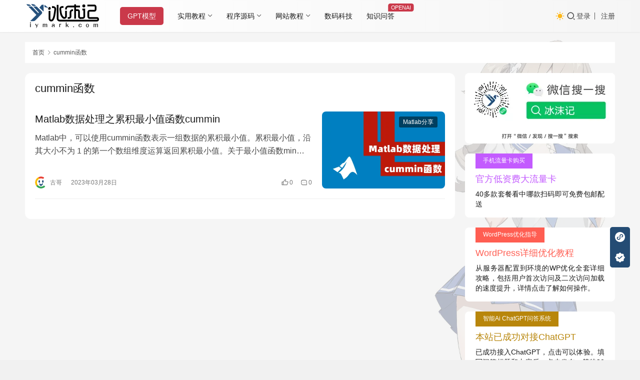

--- FILE ---
content_type: text/html; charset=UTF-8
request_url: https://iymark.com/tag/cummin
body_size: 10678
content:
<!DOCTYPE html><html lang="zh-Hans"><head><meta charset="UTF-8"><meta http-equiv="X-UA-Compatible" content="IE=edge,chrome=1"><meta name="renderer" content="webkit"><meta name="viewport" content="width=device-width,initial-scale=1.0,user-scalable=no,maximum-scale=1,viewport-fit=cover"><title>cummin函数 - 冰沫记</title><style>img:is([sizes="auto" i], [sizes^="auto," i]) { contain-intrinsic-size: 3000px 1500px }</style><link rel="preload" href="https://iymark.com/wp-content/plugins/rate-my-post/public/css/fonts/ratemypost.ttf" type="font/ttf" as="font" crossorigin="anonymous"><meta name="keywords" content="cummin函数"><meta property="og:type" content="webpage"><meta property="og:url" content="https://iymark.com/tag/cummin"><meta property="og:site_name" content="冰沫记"><meta property="og:title" content="cummin函数"><meta property="og:image" content="https://oss.iymark.com/2022/09/bingmoij.png"><meta name="applicable-device" content="pc,mobile"><meta http-equiv="Cache-Control" content="no-transform"><link rel="shortcut icon" href="https://oss.iymark.com/2023/03/2023031716334863.png"><link rel='dns-prefetch' href='//at.alicdn.com' /><link rel='dns-prefetch' href='//oss.iymark.com' /><link rel='stylesheet' id='stylesheet-css' href='//oss.iymark.com/wpcom/style.6.21.1.1704723679.css?ver=6.21.1' type='text/css' media='all' /><link rel='stylesheet' id='wp-block-library-css' href='https://iymark.com/wp-includes/css/dist/block-library/style.min.css?ver=6.8.3' type='text/css' media='all' /><style id='classic-theme-styles-inline-css' type='text/css'>/*! This file is auto-generated */
.wp-block-button__link{color:#fff;background-color:#32373c;border-radius:9999px;box-shadow:none;text-decoration:none;padding:calc(.667em + 2px) calc(1.333em + 2px);font-size:1.125em}.wp-block-file__button{background:#32373c;color:#fff;text-decoration:none}</style><link rel='stylesheet' id='rate-my-post-css' href='https://iymark.com/wp-content/plugins/rate-my-post/public/css/rate-my-post.min.css?ver=4.4.3' type='text/css' media='all' /><style id='global-styles-inline-css' type='text/css'>:root{--wp--preset--aspect-ratio--square: 1;--wp--preset--aspect-ratio--4-3: 4/3;--wp--preset--aspect-ratio--3-4: 3/4;--wp--preset--aspect-ratio--3-2: 3/2;--wp--preset--aspect-ratio--2-3: 2/3;--wp--preset--aspect-ratio--16-9: 16/9;--wp--preset--aspect-ratio--9-16: 9/16;--wp--preset--color--black: #000000;--wp--preset--color--cyan-bluish-gray: #abb8c3;--wp--preset--color--white: #ffffff;--wp--preset--color--pale-pink: #f78da7;--wp--preset--color--vivid-red: #cf2e2e;--wp--preset--color--luminous-vivid-orange: #ff6900;--wp--preset--color--luminous-vivid-amber: #fcb900;--wp--preset--color--light-green-cyan: #7bdcb5;--wp--preset--color--vivid-green-cyan: #00d084;--wp--preset--color--pale-cyan-blue: #8ed1fc;--wp--preset--color--vivid-cyan-blue: #0693e3;--wp--preset--color--vivid-purple: #9b51e0;--wp--preset--gradient--vivid-cyan-blue-to-vivid-purple: linear-gradient(135deg,rgba(6,147,227,1) 0%,rgb(155,81,224) 100%);--wp--preset--gradient--light-green-cyan-to-vivid-green-cyan: linear-gradient(135deg,rgb(122,220,180) 0%,rgb(0,208,130) 100%);--wp--preset--gradient--luminous-vivid-amber-to-luminous-vivid-orange: linear-gradient(135deg,rgba(252,185,0,1) 0%,rgba(255,105,0,1) 100%);--wp--preset--gradient--luminous-vivid-orange-to-vivid-red: linear-gradient(135deg,rgba(255,105,0,1) 0%,rgb(207,46,46) 100%);--wp--preset--gradient--very-light-gray-to-cyan-bluish-gray: linear-gradient(135deg,rgb(238,238,238) 0%,rgb(169,184,195) 100%);--wp--preset--gradient--cool-to-warm-spectrum: linear-gradient(135deg,rgb(74,234,220) 0%,rgb(151,120,209) 20%,rgb(207,42,186) 40%,rgb(238,44,130) 60%,rgb(251,105,98) 80%,rgb(254,248,76) 100%);--wp--preset--gradient--blush-light-purple: linear-gradient(135deg,rgb(255,206,236) 0%,rgb(152,150,240) 100%);--wp--preset--gradient--blush-bordeaux: linear-gradient(135deg,rgb(254,205,165) 0%,rgb(254,45,45) 50%,rgb(107,0,62) 100%);--wp--preset--gradient--luminous-dusk: linear-gradient(135deg,rgb(255,203,112) 0%,rgb(199,81,192) 50%,rgb(65,88,208) 100%);--wp--preset--gradient--pale-ocean: linear-gradient(135deg,rgb(255,245,203) 0%,rgb(182,227,212) 50%,rgb(51,167,181) 100%);--wp--preset--gradient--electric-grass: linear-gradient(135deg,rgb(202,248,128) 0%,rgb(113,206,126) 100%);--wp--preset--gradient--midnight: linear-gradient(135deg,rgb(2,3,129) 0%,rgb(40,116,252) 100%);--wp--preset--font-size--small: 13px;--wp--preset--font-size--medium: 20px;--wp--preset--font-size--large: 36px;--wp--preset--font-size--x-large: 42px;--wp--preset--spacing--20: 0.44rem;--wp--preset--spacing--30: 0.67rem;--wp--preset--spacing--40: 1rem;--wp--preset--spacing--50: 1.5rem;--wp--preset--spacing--60: 2.25rem;--wp--preset--spacing--70: 3.38rem;--wp--preset--spacing--80: 5.06rem;--wp--preset--shadow--natural: 6px 6px 9px rgba(0, 0, 0, 0.2);--wp--preset--shadow--deep: 12px 12px 50px rgba(0, 0, 0, 0.4);--wp--preset--shadow--sharp: 6px 6px 0px rgba(0, 0, 0, 0.2);--wp--preset--shadow--outlined: 6px 6px 0px -3px rgba(255, 255, 255, 1), 6px 6px rgba(0, 0, 0, 1);--wp--preset--shadow--crisp: 6px 6px 0px rgba(0, 0, 0, 1);}:where(.is-layout-flex){gap: 0.5em;}:where(.is-layout-grid){gap: 0.5em;}body .is-layout-flex{display: flex;}.is-layout-flex{flex-wrap: wrap;align-items: center;}.is-layout-flex > :is(*, div){margin: 0;}body .is-layout-grid{display: grid;}.is-layout-grid > :is(*, div){margin: 0;}:where(.wp-block-columns.is-layout-flex){gap: 2em;}:where(.wp-block-columns.is-layout-grid){gap: 2em;}:where(.wp-block-post-template.is-layout-flex){gap: 1.25em;}:where(.wp-block-post-template.is-layout-grid){gap: 1.25em;}.has-black-color{color: var(--wp--preset--color--black) !important;}.has-cyan-bluish-gray-color{color: var(--wp--preset--color--cyan-bluish-gray) !important;}.has-white-color{color: var(--wp--preset--color--white) !important;}.has-pale-pink-color{color: var(--wp--preset--color--pale-pink) !important;}.has-vivid-red-color{color: var(--wp--preset--color--vivid-red) !important;}.has-luminous-vivid-orange-color{color: var(--wp--preset--color--luminous-vivid-orange) !important;}.has-luminous-vivid-amber-color{color: var(--wp--preset--color--luminous-vivid-amber) !important;}.has-light-green-cyan-color{color: var(--wp--preset--color--light-green-cyan) !important;}.has-vivid-green-cyan-color{color: var(--wp--preset--color--vivid-green-cyan) !important;}.has-pale-cyan-blue-color{color: var(--wp--preset--color--pale-cyan-blue) !important;}.has-vivid-cyan-blue-color{color: var(--wp--preset--color--vivid-cyan-blue) !important;}.has-vivid-purple-color{color: var(--wp--preset--color--vivid-purple) !important;}.has-black-background-color{background-color: var(--wp--preset--color--black) !important;}.has-cyan-bluish-gray-background-color{background-color: var(--wp--preset--color--cyan-bluish-gray) !important;}.has-white-background-color{background-color: var(--wp--preset--color--white) !important;}.has-pale-pink-background-color{background-color: var(--wp--preset--color--pale-pink) !important;}.has-vivid-red-background-color{background-color: var(--wp--preset--color--vivid-red) !important;}.has-luminous-vivid-orange-background-color{background-color: var(--wp--preset--color--luminous-vivid-orange) !important;}.has-luminous-vivid-amber-background-color{background-color: var(--wp--preset--color--luminous-vivid-amber) !important;}.has-light-green-cyan-background-color{background-color: var(--wp--preset--color--light-green-cyan) !important;}.has-vivid-green-cyan-background-color{background-color: var(--wp--preset--color--vivid-green-cyan) !important;}.has-pale-cyan-blue-background-color{background-color: var(--wp--preset--color--pale-cyan-blue) !important;}.has-vivid-cyan-blue-background-color{background-color: var(--wp--preset--color--vivid-cyan-blue) !important;}.has-vivid-purple-background-color{background-color: var(--wp--preset--color--vivid-purple) !important;}.has-black-border-color{border-color: var(--wp--preset--color--black) !important;}.has-cyan-bluish-gray-border-color{border-color: var(--wp--preset--color--cyan-bluish-gray) !important;}.has-white-border-color{border-color: var(--wp--preset--color--white) !important;}.has-pale-pink-border-color{border-color: var(--wp--preset--color--pale-pink) !important;}.has-vivid-red-border-color{border-color: var(--wp--preset--color--vivid-red) !important;}.has-luminous-vivid-orange-border-color{border-color: var(--wp--preset--color--luminous-vivid-orange) !important;}.has-luminous-vivid-amber-border-color{border-color: var(--wp--preset--color--luminous-vivid-amber) !important;}.has-light-green-cyan-border-color{border-color: var(--wp--preset--color--light-green-cyan) !important;}.has-vivid-green-cyan-border-color{border-color: var(--wp--preset--color--vivid-green-cyan) !important;}.has-pale-cyan-blue-border-color{border-color: var(--wp--preset--color--pale-cyan-blue) !important;}.has-vivid-cyan-blue-border-color{border-color: var(--wp--preset--color--vivid-cyan-blue) !important;}.has-vivid-purple-border-color{border-color: var(--wp--preset--color--vivid-purple) !important;}.has-vivid-cyan-blue-to-vivid-purple-gradient-background{background: var(--wp--preset--gradient--vivid-cyan-blue-to-vivid-purple) !important;}.has-light-green-cyan-to-vivid-green-cyan-gradient-background{background: var(--wp--preset--gradient--light-green-cyan-to-vivid-green-cyan) !important;}.has-luminous-vivid-amber-to-luminous-vivid-orange-gradient-background{background: var(--wp--preset--gradient--luminous-vivid-amber-to-luminous-vivid-orange) !important;}.has-luminous-vivid-orange-to-vivid-red-gradient-background{background: var(--wp--preset--gradient--luminous-vivid-orange-to-vivid-red) !important;}.has-very-light-gray-to-cyan-bluish-gray-gradient-background{background: var(--wp--preset--gradient--very-light-gray-to-cyan-bluish-gray) !important;}.has-cool-to-warm-spectrum-gradient-background{background: var(--wp--preset--gradient--cool-to-warm-spectrum) !important;}.has-blush-light-purple-gradient-background{background: var(--wp--preset--gradient--blush-light-purple) !important;}.has-blush-bordeaux-gradient-background{background: var(--wp--preset--gradient--blush-bordeaux) !important;}.has-luminous-dusk-gradient-background{background: var(--wp--preset--gradient--luminous-dusk) !important;}.has-pale-ocean-gradient-background{background: var(--wp--preset--gradient--pale-ocean) !important;}.has-electric-grass-gradient-background{background: var(--wp--preset--gradient--electric-grass) !important;}.has-midnight-gradient-background{background: var(--wp--preset--gradient--midnight) !important;}.has-small-font-size{font-size: var(--wp--preset--font-size--small) !important;}.has-medium-font-size{font-size: var(--wp--preset--font-size--medium) !important;}.has-large-font-size{font-size: var(--wp--preset--font-size--large) !important;}.has-x-large-font-size{font-size: var(--wp--preset--font-size--x-large) !important;}
:where(.wp-block-post-template.is-layout-flex){gap: 1.25em;}:where(.wp-block-post-template.is-layout-grid){gap: 1.25em;}
:where(.wp-block-columns.is-layout-flex){gap: 2em;}:where(.wp-block-columns.is-layout-grid){gap: 2em;}
:root :where(.wp-block-pullquote){font-size: 1.5em;line-height: 1.6;}</style><link rel='stylesheet' id='plugin-style-css' href='https://iymark.com/wp-content/cache/autoptimize/css/autoptimize_single_d837bbeda422fcd63db04dbb635ea87c.css?ver=6.8.3' type='text/css' media='all' /><link rel='stylesheet' id='wpcom-member-css' href='https://iymark.com/wp-content/cache/autoptimize/css/autoptimize_single_b513be744c11bae672a06c2aae145d7c.css?ver=1.7.12' type='text/css' media='all' /><link rel='stylesheet' id='wpcom-member-pro-css' href='https://iymark.com/wp-content/cache/autoptimize/css/autoptimize_single_9ab405d2249a7f2af8a7c4728749a3a2.css?ver=2.1.4' type='text/css' media='all' /><link rel='stylesheet' id='QAPress-css' href='https://iymark.com/wp-content/cache/autoptimize/css/autoptimize_single_9e7d7f4f7ab978cada95556c3c712e0b.css?ver=4.10.2' type='text/css' media='all' /><style id='QAPress-inline-css' type='text/css'>:root{--qa-color: #26517c;--qa-hover: #1A70C7;}</style> <script type="text/javascript" src="https://iymark.com/wp-includes/js/jquery/jquery.min.js?ver=3.7.1" id="jquery-core-js"></script> <script defer type="text/javascript" src="https://iymark.com/wp-includes/js/jquery/jquery-migrate.min.js?ver=3.4.1" id="jquery-migrate-js"></script> <link rel="EditURI" type="application/rsd+xml" title="RSD" href="https://iymark.com/xmlrpc.php?rsd" /><link rel='dns-prefetch' href='https://iymark.com' /><link rel='dns-prefetch' href='https://oss.iymark.com' /><link rel='dns-prefetch' href='https://hm.baidu.com' /><link rel="icon" href="https://oss.iymark.com/2023/03/2023031716334863.png" sizes="32x32" /><link rel="icon" href="https://oss.iymark.com/2023/03/2023031716334863.png" sizes="192x192" /><link rel="apple-touch-icon" href="https://oss.iymark.com/2023/03/2023031716334863.png" /><meta name="msapplication-TileImage" content="https://oss.iymark.com/2023/03/2023031716334863.png" /> <!--[if lte IE 11]><script src="https://iymark.com/wp-content/themes/justnews/js/update.js"></script><![endif]--></head><body class="archive tag tag-cummin tag-405 wp-theme-justnews wp-child-theme-justnews-child lang-cn el-boxed header-fixed style-by-toggle" data-instant-intensity="mousedown"><header class="header"><div class="container"><div class="navbar-header"> <button type="button" class="navbar-toggle collapsed" data-toggle="collapse" data-target=".navbar-collapse" aria-label="menu"> <span class="icon-bar icon-bar-1"></span> <span class="icon-bar icon-bar-2"></span> <span class="icon-bar icon-bar-3"></span> </button><div class="logo"> <a href="https://iymark.com" rel="home"> <img src="https://oss.iymark.com/2023/03/method-draw-image4.svg" alt="冰沫记"> </a></div></div><div class="collapse navbar-collapse"><nav class="primary-menu"><ul id="menu-%e5%af%bc%e8%88%aa%e8%8f%9c%e5%8d%95" class="nav navbar-nav wpcom-adv-menu"><li class="menu-item adv-style-btn"><a href="https://iymark.com/gpts" style="color:#FFFFFF;background-color: #CA394A;">GPT模型</a></li><li class="menu-item dropdown"><a href="#" class="dropdown-toggle">实用教程</a><ul class="dropdown-menu menu-item-wrap menu-item-col-2"><li class="menu-item dropdown"><a href="https://iymark.com/computer">电脑技巧</a><ul class="dropdown-menu"><li class="menu-item"><a href="https://iymark.com/computer/software">软件推荐</a></li><li class="menu-item"><a href="https://iymark.com/computer/windows">Wins系统</a></li><li class="menu-item"><a href="https://iymark.com/computer/linux">Linux系统</a></li></ul></li><li class="menu-item dropdown"><a href="https://iymark.com/phone">手机资讯</a><ul class="dropdown-menu"><li class="menu-item"><a href="https://iymark.com/phone/vivo">vivo手机</a></li><li class="menu-item"><a href="https://iymark.com/phone/oppo">OPPO手机</a></li><li class="menu-item"><a href="https://iymark.com/phone/oneplus">OnePlus手机</a></li><li class="menu-item"><a href="https://iymark.com/phone/huawei">华为手机</a></li><li class="menu-item"><a href="https://iymark.com/phone/xiaomi">小米手机</a></li><li class="menu-item"><a href="https://iymark.com/phone/iphone">苹果系统</a></li><li class="menu-item"><a href="https://iymark.com/phone/google">谷歌服务</a></li></ul></li></ul></li><li class="menu-item dropdown"><a href="https://iymark.com/program" class="dropdown-toggle">程序源码</a><ul class="dropdown-menu menu-item-wrap menu-item-col-5"><li class="menu-item"><a href="https://iymark.com/program/js">JS代码</a></li><li class="menu-item"><a href="https://iymark.com/program/css">CSS代码</a></li><li class="menu-item"><a href="https://iymark.com/program/php">PHP编程</a></li><li class="menu-item"><a href="https://iymark.com/program/html">Html代码</a></li><li class="menu-item"><a href="https://iymark.com/program/matlab">Matlab分享</a></li></ul></li><li class="menu-item dropdown"><a href="https://iymark.com/website" class="dropdown-toggle">网站教程</a><ul class="dropdown-menu menu-item-wrap menu-item-col-4"><li class="menu-item"><a href="https://iymark.com/website/wordpress">WP教程</a></li><li class="menu-item"><a href="https://iymark.com/website/mysql">Mysql教程</a></li><li class="menu-item"><a href="https://iymark.com/website/collect">网站收录</a></li><li class="menu-item"><a href="https://iymark.com/website/profit">网站盈利</a></li></ul></li><li class="menu-item"><a href="https://iymark.com/strongit">数码科技</a></li><li class="menu-item adv-style-flag"><a href="https://iymark.com/questions">知识问答</a><span class="menu-item-flag" style="color:#FFFFFF;background-color: #CA394A;">OPENAI</span></li></ul></nav><div class="navbar-action"><div class="dark-style-toggle"><i class="wpcom-icon wi"><svg aria-hidden="true"><use xlink:href="#wi-sun-fill"></use></svg></i></div> <script>if (window.localStorage) { var dark = localStorage.getItem('darkStyle'); var toggle = document.querySelector('.dark-style-toggle');if(dark == 1 && !toggle.classList.contains('active')){ document.body.classList.add('style-for-dark');toggle.classList.add('active'); toggle.querySelector('use').setAttributeNS('http://www.w3.org/1999/xlink', 'xlink:href', '#wi-moon-fill'); }else if(dark == 0 && toggle.classList.contains('active')){ document.body.classList.remove('style-for-dark'); toggle.classList.remove('active'); toggle.querySelector('use').setAttributeNS('http://www.w3.org/1999/xlink', 'xlink:href', '#wi-sun-fill'); } }</script> <div class="navbar-search-icon j-navbar-search"><i class="wpcom-icon wi"><svg aria-hidden="true"><use xlink:href="#wi-search"></use></svg></i></div><div id="j-user-wrap"> <a class="login" href="https://iymark.com/log?modal-type=login">登录</a> <a class="login register" href="https://iymark.com/reg?modal-type=register">注册</a></div></div><form class="navbar-search" action="https://www.baidu.com/baidu" target="_blank" id="SearchForm"> <script type="text/javascript">function changeAction(){
			var str=document.getElementById("SearchType").value;
			if(str=="BD"){
				document.getElementById("SearchForm").action="https://www.baidu.com/baidu";
				document.getElementById("InputName").name="wd";
				document.getElementById("site").name="si";
				document.getElementById("site").value="iymark.com";
			}else if(str=="BG"){
				document.getElementById("SearchForm").action="https://www.bing.com/search";
				document.getElementById("InputName").name="q";
				document.getElementById("site").name="q1";
				document.getElementById("site").value="site:iymark.com";
			}else if(str=="SG"){
				document.getElementById("SearchForm").action="https://www.sogou.com/web";
				document.getElementById("InputName").name="query";
				document.getElementById("site").name="insite";
				document.getElementById("site").value="iymark.com";
			}else if(str=="360"){
				document.getElementById("SearchForm").action="https://www.so.com/s";
				document.getElementById("InputName").name="q";
				document.getElementById("site").name="src";
				document.getElementById("site").value="zz_iymark.com";
				document.getElementById("site1").name="site";
				document.getElementById("site1").value="iymark.com";
			}else{
				document.getElementById("SearchForm").action="https://www.google.com/search";
				document.getElementById("InputName").name="q";
				document.getElementById("site").name="domains";
				document.getElementById("site").value="iymark.com";
				document.getElementById("site1").value="iymark.com";
			}
		}</script> <div class="navbar-search-inner"> <i class="wpcom-icon wi navbar-search-close"><svg aria-hidden="true"><use xlink:href="#wi-close"></use></svg></i> <select class="search-type" id="SearchType" onchange="changeAction()"><option value="BD">百度</option><option value="BG">必应</option><option value="SG">搜狗</option><option value="360">360</option><option value="GG">谷歌</option> </select> <input type="text" class="navbar-search-input" name="wd" size="12" id="InputName" placeholder="输入关键词进行站内搜索"> <input name=si type=hidden value="iymark.com" id="site"> <input name=tn type=hidden value="bds"> <input name=cl type=hidden value="3"> <input name=ct type=hidden value="2097152"> <input type=hidden name=sitesearch value="iymark.com" id="site1"> <input type="hidden" name="rg" value="1"> <input type="hidden" name="inurl" value=""> <button class="navbar-search-btn" type="submit"><i class="wpcom-icon wi"><svg aria-hidden="true"><use xlink:href="#wi-search"></use></svg></i></button></div></form></div></div></header><div id="wrap"><div class="container wrap"><ol class="breadcrumb" vocab="https://schema.org/" typeof="BreadcrumbList"><li class="home" property="itemListElement" typeof="ListItem"><a href="https://iymark.com" property="item" typeof="WebPage"><span property="name" class="hide">冰沫记</span>首页</a><meta property="position" content="1"></li><li class="active" property="itemListElement" typeof="ListItem"><i class="wpcom-icon wi"><svg aria-hidden="true"><use xlink:href="#wi-arrow-right-3"></use></svg></i><a href="https://iymark.com/tag/cummin" property="item" typeof="WebPage"><span property="name">cummin函数</span></a><meta property="position" content="2"></li></ol><main class="main"><section class="sec-panel sec-panel-default"><div class="sec-panel-head"><h1><span>cummin函数</span></h1></div><div class="sec-panel-body"><ul class="post-loop post-loop-default cols-0"><li class="item item2"><div class="item-img"> <a class="item-img-inner" href="https://iymark.com/articles/5021.html" title="Matlab数据处理之累积最小值函数cummin" rel="bookmark"> <img width="480" height="300" src="https://oss.iymark.com/2023/04/img-loading.svg!/both/480x300" class="attachment-default size-default wp-post-image j-lazy" alt="Matlab数据处理之累积最小值函数cummin" decoding="async" fetchpriority="high" data-original="https://oss.iymark.com/2023/03/cummin-function-usage.png!/both/480x300" /> </a> <a class="item-category" href="https://iymark.com/program/matlab" target="_blank">Matlab分享</a></div><div class="item-content"><h3 class="item-title"> <a href="https://iymark.com/articles/5021.html" rel="bookmark"> Matlab数据处理之累积最小值函数cummin </a></h3><div class="item-excerpt"><p>Matlab中，可以使用cummin函数表示一组数据的累积最小值。累积最小值，沿其大小不为 1 的第一个数组维度运算返回累积最小值。关于最小值函数min的相关介绍，可以参考文章：《…</p></div><div class="item-meta"><div class="item-meta-li author"> <a data-user="1" target="_blank" href="https://iymark.com/profile/1" class="avatar j-user-card"> <img alt='古哥的头像' src='//oss.iymark.com/member/avatars/238a0b923820dcc5.1615218240.jpg' class='avatar avatar-60 photo' height='60' width='60' /> <span>古哥</span> </a></div> <span class="item-meta-li date">2023年03月28日</span><div class="item-meta-right"> <span class="item-meta-li likes" title="点赞数"><i class="wpcom-icon wi"><svg aria-hidden="true"><use xlink:href="#wi-thumb-up"></use></svg></i>0</span><a class="item-meta-li comments" href="https://iymark.com/articles/5021.html#comments" target="_blank" title="评论数"><i class="wpcom-icon wi"><svg aria-hidden="true"><use xlink:href="#wi-comment"></use></svg></i>0</a></div></div></div></li></ul></div></section></main><aside class="sidebar"><div class="widget widget_block widget_media_image"><figure class="wp-block-image size-full"><img decoding="async" width="300" height="141" src="https://oss.iymark.com/2023/03/2023031716294151.png" alt="微信小程序" class="wp-image-4503"/></figure></div><div class="widget widget_block"><a class="record-1" href="https://iymark.com/sim-card" target="_blank"><strong>手机流量卡购买</strong><h3>官方低资费大流量卡</h3><p>40多款套餐看中哪款扫码即可免费包邮配送</p></a></div><div class="widget widget_block"><a class="record-2" href="https://iymark.com/articles/3991.html" target="_blank"><strong>WordPress优化指导</strong><h3>WordPress详细优化教程</h3><p>从服务器配置到环境的WP优化全套详细攻略，包括用户首次访问及二次访问加载的速度提升，详情点击了解如何操作。</p></a></div><div class="widget widget_block"><a class="record-3" href="https://iymark.com/questions" target="_blank"><strong>智能Ai ChatGPT问答系统</strong><h3>本站已成功对接ChatGPT</h3><p>已成功接入ChatGPT，点击可以体验。填写问答标题和内容后，点击发布。等待30秒左右，会自动发布问答并给一个参考答案。对答系统正在不断优化中，微信小程序提问体验更佳哦~~~</p></a></div></aside></div></div><footer class="footer width-footer-bar"><div class="container"><div class="footer-col-wrap footer-with-icon"><div class="footer-col footer-col-copy"><ul class="footer-nav hidden-xs"><li id="menu-item-281" class="menu-item menu-item-281"><a href="https://iymark.com/aboutus">关于本站</a></li><li id="menu-item-265" class="menu-item menu-item-privacy-policy menu-item-265"><a rel="privacy-policy" href="https://iymark.com/privacy-policy">隐私条款</a></li></ul><div class="copyright"><p><span class="name">© 2020-2023</span><span class="link"><a href="https://iymark.com">冰沫记</a></span> <span class="name">粤ICP备</span><span class="link"><a href="https://beian.miit.gov.cn/" target="_blank" rel="noopener nofollow">2020085709号</a></span> <br class="phone" /><span class="name">Theme by</span><span class="link"><a href="https://www.wpcom.cn?ref=6502" target="_blank" rel="noopener nofollow">JustNews</a></span><br class="pad" /><span class="name">Admin by</span><a href="https://iymark.com/profile/1" target="_blank" rel="noopener"><span class="link">古哥</span></a><br class="phone" /><span class="name">云存储合作</span><span class="link"><a href="https://www.upyun.com/?utm_source=lianmeng&amp;utm_medium=referral" target="_blank" rel="noopener nofollow">又拍云</a></span> <span class="name">服务器提供</span><span class="link"><a href="https://www.aliyun.com/activity?userCode=wq3yosh9" target="_blank" rel="noopener nofollow">阿里云</a></span></p></div></div><div class="footer-col footer-col-sns"><div class="footer-sns"></div></div></div><div class="myssl-ipv6"><div title="MySSL安全签章" class="myssl" onclick="window.open('https://myssl.com/seal/detail?domain=iymark.com','MySSL安全签章','height=800,width=470,top=0,right=0,toolbar=no,menubar=no,scrollbars=no,resizable=no,location=no,status=no')"> <img src="https://oss.iymark.com/2021/02/myssl.png" alt="iymark.com-MySSL安全签章"></div><div title="ipv6检测" class="myipv6" onclick="window.open('https://ipv6-test.com/validate.php?url=iymark.com','ipv6检测','height=800,width=470,top=0,right=0,toolbar=no,menubar=no,scrollbars=no,resizable=no,location=no,status=no')"> <img src="https://oss.iymark.com/2021/02/myipv6.png" alt="iymark.com-ipv6检测"></div></div><div class="state"><p>本页面 0.370 秒内生成，数据库 8 次查询，使用 12.71MB 内存 | <a href="https://iymark.com/wordpress-optimize" target="_blank">戳我查看如何实现</a></p><p>本站采用 <a rel="license nofollow" href="http://creativecommons.org/licenses/by-nc-sa/4.0/" target="_blank">知识共享署名-非商业性使用-相同方式共享 4.0 国际许可协议</a> BY-NC-SA 4.0 进行许可</p><p>免责声明：本站为个人博客，博客所发布的一切技术文档教程、程序展示源代码、注册信息及软件的文章仅限用于学习和研究目的</p></div></div></footer><div class="action action-style-0 action-color-1 action-pos-0" style="bottom:20%;"><div class="action-item"> <i class="wpcom-icon action-item-icon"><svg aria-hidden="true"><use xlink:href="#icon-xiaochengxu"></use></svg></i><div class="action-item-inner action-item-type-1"> <img class="action-item-img" src="//oss.iymark.com/2023/03/2023031716371362.jpg" alt="微信小程序"></div></div><div class="action-item"> <i class="wpcom-icon action-item-icon"><svg aria-hidden="true"><use xlink:href="#icon-gongzhonghao"></use></svg></i><div class="action-item-inner action-item-type-1"> <img class="action-item-img" src="//oss.iymark.com/2023/10/wechat-qrcode-gongzhonghao.jpg" alt="微信公众号"></div></div><div class="action-item gotop j-top"> <i class="wpcom-icon wi action-item-icon"><svg aria-hidden="true"><use xlink:href="#wi-arrow-up-2"></use></svg></i></div></div><div class="footer-bar"><div class="fb-item"> <a href="https://iymark.com/aboutus" target="_blank"> <i class="wpcom-icon fb-item-icon"><svg aria-hidden="true"><use xlink:href="#icon-guanyu"></use></svg></i> <span>关于本站</span> </a></div><div class="fb-item"> <a href="https://iymark.com/donate"> <i class="wpcom-icon fb-item-icon"><svg aria-hidden="true"><use xlink:href="#icon-dashanghongbao"></use></svg></i> <span>打赏赞助</span> </a></div><div class="fb-item"> <a href="https://iymark.com/privacy-policy" target="_blank"> <i class="wpcom-icon fb-item-icon"><svg aria-hidden="true"><use xlink:href="#icon-yinsi"></use></svg></i> <span>隐私条款</span> </a></div><div class="fb-item"> <a href="https://iymark.com/wordpress-optimize"> <i class="wpcom-icon fb-item-icon"><svg aria-hidden="true"><use xlink:href="#icon-sudubiaopan"></use></svg></i> <span>网站优化</span> </a></div><div class="fb-item"> <a href="https://iymark.com/joinus" target="_blank" rel="nofollow"> <i class="wpcom-icon fb-item-icon"><svg aria-hidden="true"><use xlink:href="#icon-jiaruVIPfangjian-01"></use></svg></i> <span>加入我们</span> </a></div></div> <script type="speculationrules">{"prefetch":[{"source":"document","where":{"and":[{"href_matches":"\/*"},{"not":{"href_matches":["\/wp-*.php","\/wp-admin\/*","\/*","\/wp-content\/*","\/wp-content\/plugins\/*","\/wp-content\/themes\/justnews-child\/*","\/wp-content\/themes\/justnews\/*","\/*\\?(.+)"]}},{"not":{"selector_matches":"a[rel~=\"nofollow\"]"}},{"not":{"selector_matches":".no-prefetch, .no-prefetch a"}}]},"eagerness":"conservative"}]}</script> <script type="text/javascript" id="main-js-extra">var _wpcom_js = {"webp":"","ajaxurl":"https:\/\/iymark.com\/wp-admin\/admin-ajax.php","theme_url":"https:\/\/iymark.com\/wp-content\/themes\/justnews","slide_speed":"5000","is_admin":"0","lang":"zh_CN","js_lang":{"share_to":"\u5206\u4eab\u5230:","copy_done":"\u590d\u5236\u6210\u529f\uff01","copy_fail":"\u6d4f\u89c8\u5668\u6682\u4e0d\u652f\u6301\u62f7\u8d1d\u529f\u80fd","confirm":"\u786e\u5b9a","qrcode":"\u4e8c\u7ef4\u7801","page_loaded":"\u5df2\u7ecf\u5230\u5e95\u4e86","no_content":"\u6682\u65e0\u5185\u5bb9","load_failed":"\u52a0\u8f7d\u5931\u8d25\uff0c\u8bf7\u7a0d\u540e\u518d\u8bd5\uff01","expand_more":"\u9605\u8bfb\u5269\u4f59 %s"},"user_card_height":"356","poster":{"notice":"\u8bf7\u300c\u70b9\u51fb\u4e0b\u8f7d\u300d\u6216\u300c\u957f\u6309\u4fdd\u5b58\u56fe\u7247\u300d\u540e\u5206\u4eab\u7ed9\u66f4\u591a\u597d\u53cb","generating":"\u6b63\u5728\u751f\u6210\u6d77\u62a5\u56fe\u7247...","failed":"\u6d77\u62a5\u56fe\u7247\u751f\u6210\u5931\u8d25"},"video_height":"482","fixed_sidebar":"1","dark_style":"0","font_url":"\/\/fonts.googleapis.com\/css2?family=Noto+Sans+SC:wght@400;500&display=swap","follow_btn":"<i class=\"wpcom-icon wi\"><svg aria-hidden=\"true\"><use xlink:href=\"#wi-add\"><\/use><\/svg><\/i>\u5173\u6ce8","followed_btn":"\u5df2\u5173\u6ce8","user_card":"1"};</script> <script defer type="text/javascript" src="https://iymark.com/wp-content/cache/autoptimize/js/autoptimize_single_54d6ed4778058c983b26088b1b7bd19c.js?ver=6.21.1" id="main-js"></script> <script defer type="text/javascript" src="https://iymark.com/wp-content/cache/autoptimize/js/autoptimize_single_2670f573442e3ac080981f107b25bdd6.js?ver=2.8.9" id="wpcom-icons-js"></script> <script defer type="text/javascript" src="//at.alicdn.com/t/c/font_2267379_wezu9hgs3lg.js?ver=6.21.1" id="iconfont-js"></script> <script type="text/javascript" id="rate-my-post-js-extra">var rmp_frontend = {"admin_ajax":"https:\/\/iymark.com\/wp-admin\/admin-ajax.php","postID":"5021","noVotes":"\u5230\u76ee\u524d\u4e3a\u6b62\u8fd8\u6ca1\u6709\u6295\u7968~","cookie":"\u60a8\u5df2\u7ecf\u6295\u7968\u4e86~\u6b64\u6295\u7968\u5c06\u4e0d\u8ba1\u7b97\u5728\u5185~","afterVote":"\u611f\u8c22\u60a8\u4e3a\u8fd9\u7bc7\u6587\u7ae0\u8bc4\u5206~","notShowRating":"1","social":"1","feedback":"2","cookieDisable":"2","emptyFeedback":"\u8bf7\u5728\u4e0a\u9762\u7684\u6846\u4e2d\u63d2\u5165\u60a8\u7684\u53cd\u9988\uff01","hoverTexts":"1","preventAccidental":"2","grecaptcha":"1","siteKey":"","votingPriv":"1","loggedIn":"","positiveThreshold":"2","ajaxLoad":"1","disableClearCache":"1","nonce":"cae535567f","is_not_votable":"false"};</script> <script defer type="text/javascript" src="https://iymark.com/wp-content/plugins/rate-my-post/public/js/rate-my-post.min.js?ver=4.4.3" id="rate-my-post-js"></script> <script type="text/javascript" id="wpcom-member-js-extra">var _wpmx_js = {"ajaxurl":"https:\/\/iymark.com\/wp-admin\/admin-ajax.php","plugin_url":"https:\/\/iymark.com\/wp-content\/plugins\/wpcom-member\/","max_upload_size":"52428800","js_lang":{"login_desc":"\u60a8\u8fd8\u672a\u767b\u5f55\uff0c\u8bf7\u767b\u5f55\u540e\u518d\u8fdb\u884c\u76f8\u5173\u64cd\u4f5c\uff01","login_title":"\u8bf7\u767b\u5f55","login_btn":"\u767b\u5f55","reg_btn":"\u6ce8\u518c"},"login_url":"https:\/\/iymark.com\/log?modal-type=login","register_url":"https:\/\/iymark.com\/reg?modal-type=register","_Captcha":{"title":"\u5b89\u5168\u9a8c\u8bc1","barText":"\u62d6\u52a8\u6ed1\u5757\u5b8c\u6210\u62fc\u56fe","loadingText":"\u62fc\u56fe\u52a0\u8f7d\u4e2d...","failedText":"\u8bf7\u518d\u8bd5\u4e00\u6b21"},"captcha_label":"\u70b9\u51fb\u8fdb\u884c\u4eba\u673a\u9a8c\u8bc1","captcha_verified":"\u9a8c\u8bc1\u6210\u529f","errors":{"require":"\u4e0d\u80fd\u4e3a\u7a7a","email":"\u8bf7\u8f93\u5165\u6b63\u786e\u7684\u7535\u5b50\u90ae\u7bb1","pls_enter":"\u8bf7\u8f93\u5165","password":"\u5bc6\u7801\u5fc5\u987b\u4e3a6~32\u4e2a\u5b57\u7b26","passcheck":"\u4e24\u6b21\u5bc6\u7801\u8f93\u5165\u4e0d\u4e00\u81f4","phone":"\u8bf7\u8f93\u5165\u6b63\u786e\u7684\u624b\u673a\u53f7\u7801","terms":"\u8bf7\u9605\u8bfb\u5e76\u540c\u610f\u6761\u6b3e","sms_code":"\u9a8c\u8bc1\u7801\u9519\u8bef","captcha_verify":"\u8bf7\u70b9\u51fb\u6309\u94ae\u8fdb\u884c\u9a8c\u8bc1","captcha_fail":"\u4eba\u673a\u9a8c\u8bc1\u5931\u8d25\uff0c\u8bf7\u91cd\u8bd5","nonce":"\u968f\u673a\u6570\u6821\u9a8c\u5931\u8d25","req_error":"\u8bf7\u6c42\u5931\u8d25"},"hidden_content":"1"};</script> <script defer type="text/javascript" src="https://iymark.com/wp-content/cache/autoptimize/js/autoptimize_single_0501e635e13c4e232673f60a69853a0e.js?ver=1.7.12" id="wpcom-member-js"></script> <script defer type="text/javascript" src="https://iymark.com/wp-content/cache/autoptimize/js/autoptimize_single_028ae8496d17f1a9015fd3d9668dfaf0.js?ver=2.1.4" id="wpcom-member-pro-js"></script> <script type="text/javascript" id="QAPress-js-js-extra">var QAPress_js = {"ajaxurl":"https:\/\/iymark.com\/wp-admin\/admin-ajax.php","ajaxloading":"https:\/\/iymark.com\/wp-content\/plugins\/qapress\/images\/loading.gif","max_upload_size":"524288","compress_img_size":"820","lang":{"delete":"\u5220\u9664","nocomment":"\u6682\u65e0\u56de\u590d","nocomment2":"\u6682\u65e0\u8bc4\u8bba","addcomment":"\u6211\u6765\u56de\u590d","submit":"\u53d1\u5e03","loading":"\u6b63\u5728\u52a0\u8f7d...","error1":"\u53c2\u6570\u9519\u8bef\uff0c\u8bf7\u91cd\u8bd5","error2":"\u8bf7\u6c42\u5931\u8d25\uff0c\u8bf7\u7a0d\u540e\u518d\u8bd5\uff01","confirm":"\u5220\u9664\u64cd\u4f5c\u65e0\u6cd5\u6062\u590d\uff0c\u5e76\u5c06\u540c\u65f6\u5220\u9664\u5f53\u524d\u56de\u590d\u7684\u8bc4\u8bba\u4fe1\u606f\uff0c\u60a8\u786e\u5b9a\u8981\u5220\u9664\u5417\uff1f","confirm2":"\u5220\u9664\u64cd\u4f5c\u65e0\u6cd5\u6062\u590d\uff0c\u60a8\u786e\u5b9a\u8981\u5220\u9664\u5417\uff1f","confirm3":"\u5220\u9664\u64cd\u4f5c\u65e0\u6cd5\u6062\u590d\uff0c\u5e76\u5c06\u540c\u65f6\u5220\u9664\u5f53\u524d\u95ee\u9898\u7684\u56de\u590d\u8bc4\u8bba\u4fe1\u606f\uff0c\u60a8\u786e\u5b9a\u8981\u5220\u9664\u5417\uff1f","deleting":"\u6b63\u5728\u5220\u9664...","success":"\u64cd\u4f5c\u6210\u529f\uff01","denied":"\u65e0\u64cd\u4f5c\u6743\u9650\uff01","error3":"\u64cd\u4f5c\u5f02\u5e38\uff0c\u8bf7\u7a0d\u540e\u518d\u8bd5\uff01","empty":"\u5185\u5bb9\u4e0d\u80fd\u4e3a\u7a7a","submitting":"\u6b63\u5728\u63d0\u4ea4...","success2":"\u63d0\u4ea4\u6210\u529f\uff01","ncomment":"0\u6761\u8bc4\u8bba","login":"\u62b1\u6b49\uff0c\u60a8\u9700\u8981\u767b\u5f55\u624d\u80fd\u8fdb\u884c\u56de\u590d","error4":"\u63d0\u4ea4\u5931\u8d25\uff0c\u8bf7\u7a0d\u540e\u518d\u8bd5\uff01","need_title":"\u8bf7\u8f93\u5165\u6807\u9898","need_cat":"\u8bf7\u9009\u62e9\u5206\u7c7b","need_content":"\u8bf7\u8f93\u5165\u5185\u5bb9","success3":"\u66f4\u65b0\u6210\u529f\uff01","success4":"\u53d1\u5e03\u6210\u529f\uff01","need_all":"\u6807\u9898\u3001\u5206\u7c7b\u548c\u5185\u5bb9\u4e0d\u80fd\u4e3a\u7a7a","length":"\u5185\u5bb9\u957f\u5ea6\u4e0d\u80fd\u5c11\u4e8e10\u4e2a\u5b57\u7b26","load_done":"\u56de\u590d\u5df2\u7ecf\u5168\u90e8\u52a0\u8f7d","load_fail":"\u52a0\u8f7d\u5931\u8d25\uff0c\u8bf7\u7a0d\u540e\u518d\u8bd5\uff01","load_more":"\u70b9\u51fb\u52a0\u8f7d\u66f4\u591a","approve":"\u786e\u5b9a\u8981\u5c06\u5f53\u524d\u95ee\u9898\u8bbe\u7f6e\u4e3a\u5ba1\u6838\u901a\u8fc7\u5417\uff1f","end":"\u5df2\u7ecf\u5230\u5e95\u4e86","upload_fail":"\u56fe\u7247\u4e0a\u4f20\u51fa\u9519\uff0c\u8bf7\u7a0d\u540e\u518d\u8bd5\uff01","file_types":"\u4ec5\u652f\u6301\u4e0a\u4f20jpg\u3001png\u3001gif\u683c\u5f0f\u7684\u56fe\u7247\u6587\u4ef6","file_size":"\u56fe\u7247\u5927\u5c0f\u4e0d\u80fd\u8d85\u8fc70.5M","uploading":"\u6b63\u5728\u4e0a\u4f20...","upload":"\u63d2\u5165\u56fe\u7247"}};</script> <script defer type="text/javascript" src="https://iymark.com/wp-content/cache/autoptimize/js/autoptimize_single_50ceb027ac133be3a8b6c36f85a5f9bf.js?ver=4.10.2" id="QAPress-js-js"></script> <script defer type="text/javascript" src="https://iymark.com/wp-content/cache/autoptimize/js/autoptimize_single_b41fa8a01009648b71110ffb6592e8dd.js?ver=6.21.1" id="wp-embed-js"></script> <script defer src="https://iymark.com/wp-content/cache/autoptimize/js/autoptimize_single_2843b2ab96f6130b6e02b8f62d91e4ab.js"></script> <script>var serviceWorkerUri = '/serviceworker.js';

    if ('serviceWorker' in navigator) {  
        navigator.serviceWorker.register(serviceWorkerUri).then(function() {
          if (navigator.serviceWorker.controller) {
            console.log('Assets cached by the controlling service worker.');
          } else {
            console.log('Please reload this page to allow the service worker to handle network operations.');
          }
        }).catch(function(error) {
          console.log('ERROR: ' + error);
        });
    } else {
        console.log('Service workers are not supported in the current browser.');
    }</script> <script src="https://iymark.com/wp-content/themes/justnews-child/js/instantpage-5.1.1.js" type="module" defer></script> <script type="text/javascript" src="//cpro.baidustatic.com/cpro/ui/cm.js" async="async" defer="defer"></script> </body></html>

--- FILE ---
content_type: text/css
request_url: https://iymark.com/wp-content/cache/autoptimize/css/autoptimize_single_9ab405d2249a7f2af8a7c4728749a3a2.css?ver=2.1.4
body_size: 9238
content:
@keyframes mRotating{0%{transform:rotate(0deg)}to{transform:rotate(1turn)}}.payment-items{list-style:none;margin:0;padding:0}.payment-item{align-items:center;border-bottom:1px solid hsla(var(--member-color-hsl),.04);display:flex;font-size:14px;padding:15px 20px}.payment-item:nth-child(odd){background:hsla(var(--member-color-hsl),.02)}@media (max-width:767px){.payment-item{padding:10px}}.payment-item-head{background:hsla(var(--member-color-hsl),.04)!important;border-bottom:0;color:var(--member-gray-color,var(--theme-gray-color));line-height:22px;white-space:nowrap}.payment-item-head .payment-item-title{color:inherit;font-weight:400}.payment-item-head .payment-item-price{color:inherit;font-size:inherit}.payment-item-title{color:var(--member-black-color,var(--theme-black-color));font-weight:500;width:50%}.payment-item-title a{color:inherit}.payment-item-title a:hover{color:var(--member-hover,var(--theme-hover,#1162e8))}.payment-item-num{box-sizing:border-box;padding:0 15px;text-align:center;width:20%}@media (max-width:767px){.payment-item-num{width:25%}}.payment-item-num b{color:var(--member-black-color,var(--theme-black-color));display:inline-block;font-weight:400;margin:0 2px}.payment-item-quantity{background:var(--member-el-bg-color);border:1px solid var(--member-border-color);border-radius:var(--theme-border-radius-m,3px);display:inline-flex}.payment-item-quantity:focus-within{border-color:var(--member-hover,var(--theme-hover,#1162e8))}.payment-item-quantity .payment-item-qty-down,.payment-item-quantity .payment-item-qty-up{border:0;box-sizing:content-box;color:var(--member-light-color);flex-shrink:1;font-size:22px;font-weight:300;height:30px;line-height:28px;padding:0 5px;position:relative;text-align:center;-webkit-user-select:none;-ms-user-select:none;user-select:none;width:22px}@media (max-width:767px){.payment-item-quantity .payment-item-qty-down,.payment-item-quantity .payment-item-qty-up{font-size:18px;height:26px;line-height:24px;padding:0 3px;width:18px}}.payment-item-quantity .payment-item-qty-down:hover,.payment-item-quantity .payment-item-qty-up:hover{color:var(--member-hover,var(--theme-hover,#1162e8));cursor:pointer}.payment-item-quantity .payment-item-qty-down:after,.payment-item-quantity .payment-item-qty-up:after{background:currentColor;content:"";height:2px;left:calc(50% - 5px);position:absolute;top:calc(50% - 1px);width:10px}.payment-item-quantity .payment-item-qty-up:before{background:currentColor;content:"";height:10px;left:calc(50% - 1px);position:absolute;top:calc(50% - 5px);width:2px}.payment-item-qty-input{background:0 0;border:0;color:var(--member-gray-color,var(--theme-gray-color));font-size:14px;outline:0;text-align:center;width:3em}@media (max-width:767px){.payment-item-qty-input{font-size:12px;width:2em}}.payment-item-price{color:#f76142;font-size:1.1em;font-weight:500;text-align:right;width:30%}.payment-item-price .wi{font-size:.9em;margin-right:1px}@media (max-width:767px){.payment-item-price{font-size:1em;width:25%}}.payment-item-total{background:hsla(var(--member-color-hsl),.04)!important;border-bottom:0}.payment-item-total .payment-item-title{font-size:1.1em}@media (max-width:767px){.payment-item-total .payment-item-title{font-size:1em}}.payment-item-total .payment-item-price{font-size:1.25em}@media (max-width:767px){.payment-item-total .payment-item-price{font-size:1.1em;font-weight:700;width:30%}}.payment-methods{margin-bottom:-15px;margin-top:30px}.payment-methods-title{align-items:center;color:var(--member-gray-color,var(--theme-gray-color));display:flex;font-size:16px;font-weight:500;gap:16px;line-height:20px;margin:0 0 20px;padding:0}.payment-methods-title .payment-my-points{color:#f76142;font-size:1.2em;font-weight:600}.payment-methods-title .payment-my-points .wpcom-icon{font-size:.9em;margin-right:2px}.payment-methods-list{align-items:flex-start;display:flex;flex-wrap:wrap;gap:16px;list-style:none;margin:0 0 15px;padding:0}@media (max-width:767px){.payment-methods-list{gap:8px;margin:0 0 10px}}.payment-methods-loading{color:var(--member-light-color,var(--theme-light-color));font-size:14px;line-height:24px;padding:10px 0 25px;text-align:center}.payment-methods-loading .wpcom-icon{animation:mRotating 2s linear infinite;font-size:16px;line-height:inherit;margin-right:5px;vertical-align:top}.payment-methods-item{background:hsla(0,0%,100%,.9);border:1px solid hsla(var(--member-color-hsl),.12);border-radius:var(--theme-border-radius-m,3px);cursor:pointer;margin:0;padding:8px 12px;-webkit-user-select:none;-ms-user-select:none;user-select:none}@media (max-width:767px){.payment-methods-item{padding:6px 8px}}.payment-methods-item img{box-shadow:none;display:block;height:32px!important;width:auto!important}@media (max-width:767px){.payment-methods-item img{height:24px!important}}.payment-methods-item.active{border-color:var(--member-color,var(--theme-color,#206be7));border-width:2px;padding:7px 11px;position:relative}@media (max-width:767px){.payment-methods-item.active{border-width:1px;padding:6px 8px}}.payment-methods-item.active:before{border-color:transparent var(--member-color,var(--theme-color,#206be7)) var(--member-color,var(--theme-color,#206be7)) transparent;border-style:solid;border-width:10px 14px;bottom:0;content:"";height:0;position:absolute;right:0;width:0}@media (max-width:767px){.payment-methods-item.active:before{border-width:8px 10px}}.payment-methods-item.active:after{background-image:url("data:image/svg+xml;charset=utf-8,%3Csvg xmlns='http://www.w3.org/2000/svg' width='24' height='24'%3E%3Cpath fill='none' d='M0 0h24v24H0z'/%3E%3Cpath fill='rgba(255,255,255,1)' d='m10 15.172 9.192-9.193 1.415 1.414L10 18l-6.364-6.364 1.414-1.414z'/%3E%3C/svg%3E");background-repeat:no-repeat;background-size:14px;bottom:0;content:"";height:14px;position:absolute;right:0;width:14px}@media (max-width:767px){.payment-methods-item.active:after{background-size:12px;bottom:-1px;height:12px;right:-1px;width:12px}}.payment-methods-wallet{align-items:flex-start;display:flex}.payment-methods-wallet>.wpcom-icon{font-size:32px;height:32px;line-height:1}.payment-methods-wallet>.wpcom-icon svg{vertical-align:top;width:auto}@media (max-width:767px){.payment-methods-wallet>.wpcom-icon{font-size:24px;height:24px}}.payment-methods-wallet .payment-wallet-info{margin-left:6px}.payment-methods-wallet .payment-wallet-info>h4{color:#121212;font-size:16px;font-weight:400;line-height:1;margin:0;padding:0}@media (max-width:767px){.payment-methods-wallet .payment-wallet-info>h4{font-size:12px}}.payment-methods-wallet .payment-wallet-info>span{color:#666;display:block;font-size:12px;line-height:1;margin-top:4px}@media (max-width:767px){.payment-methods-wallet .payment-wallet-info>span{font-size:10px;margin-top:2px}}#wpcom-pay-modal .modal-body.loading{position:relative}#wpcom-pay-modal .modal-body.loading:before{animation:mRotating 2s linear infinite;color:var(--member-gray-color,var(--theme-gray-color));content:"\e655";font-family:iconbg;font-size:18px;height:30px;left:calc(50% - 15px);line-height:30px;position:absolute;text-align:center;top:calc(50% - 15px);width:30px;z-index:2}#wpcom-pay-modal .modal-body.loading:after{background:hsl(var(--member-color-hsl));bottom:0;content:"";left:0;opacity:.1;position:absolute;right:0;top:0;z-index:1}@media (max-width:767px){#wpcom-pay-modal .has-quantity .payment-item-num{padding:0 3px}}#wpcom-pay-modal.wpcom-modal .modal-dialog{transition:all .3s ease-out 0s}@media (min-width:768px){#wpcom-pay-modal.wpcom-modal .modal-dialog.modal-pay.modal-sm{width:420px}}#wpcom-pay-modal.wpcom-modal .modal-dialog.modal-pay .modal-content{background-color:var(--payment-color)}#wpcom-pay-modal.wpcom-modal .modal-dialog.modal-pay .modal-content .modal-title,#wpcom-pay-modal.wpcom-modal .modal-dialog.modal-pay .modal-content .wpcom-close{color:#fff}.wpcom-pay-loading{height:24px;left:50%;margin-left:-12px;margin-top:-20px;position:absolute;top:50%;width:24px}.wpcom-pay-loading .wpcom-icon{animation:mRotating 2s linear infinite;color:hsla(0,0%,100%,.6);font-size:24px;line-height:1}.wpcom-pay-iframe{border:0;border-radius:var(--theme-border-radius-l,8px);min-height:100%;position:relative;width:100%;z-index:1}.member-account-orders{list-style:none;padding:0!important}.account-orders-item{background:hsla(var(--member-color-hsl),.02);box-shadow:0 0 1px 0 rgba(0,0,0,.2);font-size:14px;margin-bottom:20px!important}.account-orders-item-hd{align-items:center;background:hsla(var(--member-color-hsl),.04);color:var(--member-black-color,var(--theme-black-color));display:flex;justify-content:space-between;padding:8px 16px}@media (max-width:767px){.account-orders-item-hd{align-items:flex-start;flex-direction:column;padding:12px 16px}}.account-orders-item-total span{font-weight:600}.account-orders-item-total .wi{font-size:.9em;margin-right:1px;opacity:.9}.account-orders-item-status{text-align:center;width:100px}@media (max-width:767px){.account-orders-item-status:before{color:var(--member-black-color,var(--theme-black-color));content:"订单状态："}.account-orders-item-status.status-unpaid:before{display:none}.account-orders-item-status.status-unpaid .wpcom-btn{display:block;font-size:14px;padding:10px 15px;width:100%}}.account-orders-item-status.status-paid{color:green}.account-orders-item-status.status-cancel{color:var(--member-light-color,var(--theme-light-color))}@media (max-width:767px){.account-orders-item-num,.account-orders-item-status,.account-orders-item-time,.account-orders-item-total{display:flex;justify-content:space-between;margin-bottom:10px;width:100%}.account-orders-item-time:before{content:"下单时间："}}.account-orders-item-li{display:flex;justify-content:space-between;padding:10px 16px}.account-orders-item-li:nth-child(2n){background:hsla(var(--member-color-hsl),.02)}@media (max-width:767px){.account-orders-item-li{gap:5px}}.account-orders-item-title{color:var(--member-black-color,var(--theme-black-color))}.account-orders-item-price{text-align:center;width:100px}.account-orders-item-price .wi{font-size:.9em;margin-right:1px;opacity:.9}@media (max-width:767px){.account-orders-item-price{width:auto}}.account-orders-item-qty{color:var(--member-light-color,var(--theme-light-color));margin-left:8px;margin-right:auto;white-space:nowrap}@media (max-width:767px){.account-orders-item-qty{margin-left:0}}.member-account-order{background:hsla(var(--member-color-hsl),.03);list-style:none;margin:0 0 20px!important;padding:0!important}.member-account-order-item{align-items:center;display:flex;font-size:14px;justify-content:space-between;margin:0!important}.member-account-order-item:nth-child(2n){background:hsla(var(--member-color-hsl),.02)}.member-account-order-label{align-self:stretch;background:hsla(var(--member-color-hsl),.03);color:var(--member-black-color,var(--theme-black-color));flex-shrink:0;min-width:120px;padding:12px 16px;text-align:right;width:30%}.member-account-order-value{padding:8px 16px}.member-account-order-value .order-item-title{line-height:1.47!important;margin:0 0 10px!important}.member-account-order-value .order-item-title:last-child{margin-bottom:0!important}.member-account-order-value .order-item-title span{color:var(--member-light-color,var(--theme-light-color));display:inline-block;margin-left:5px}.member-account-order-value .wi{font-size:.9em;margin-right:2px;opacity:.9}.member-account-order-value p{line-height:1.4!important;margin-bottom:10px!important}.member-account-order-value p:last-child{margin-bottom:0!important}.wp-block-wpcom-hidden-download .premium-download,.wp-block-wpcom-premium-download .premium-download{display:grid;grid-template-columns:25% 57% 18% 0;text-align:left}@media (max-width:580px){.wp-block-wpcom-hidden-download .premium-download,.wp-block-wpcom-premium-download .premium-download{display:flex;flex-wrap:wrap}}.wp-block-wpcom-hidden-download .premium-download.no-args,.wp-block-wpcom-premium-download .premium-download.no-args{grid-template-columns:25% 75% 0}.wp-block-wpcom-hidden-download .premium-download.cols-2,.wp-block-wpcom-premium-download .premium-download.cols-2{grid-template-columns:76% 1fr 0}@media (max-width:580px){.wp-block-wpcom-hidden-download .premium-download.cols-2 .wpcom-premium-download-content,.wp-block-wpcom-premium-download .premium-download.cols-2 .wpcom-premium-download-content{width:100%}}.wp-block-wpcom-hidden-download .premium-download.cols-2.no-args,.wp-block-wpcom-premium-download .premium-download.cols-2.no-args{grid-template-columns:100% 0}.wp-block-wpcom-hidden-download:not(:last-child),.wp-block-wpcom-premium-content:not(:last-child),.wp-block-wpcom-premium-download:not(:last-child){margin-bottom:20px}.wp-block-wpcom-premium-content .premium-content-pay{align-items:flex-start;display:flex;justify-content:center;margin-top:16px}.wp-block-wpcom-premium-content .premium-content-pay .hidden-content-btn{margin-top:0}.wp-block-wpcom-premium-content .only-vip .premium-content-vip{margin-left:0;padding-bottom:0}.wp-block-wpcom-premium-content .only-vip .premium-content-vip-price{margin-top:10px;position:relative}.wp-block-wpcom-premium-content .only-vip .premium-content-vip-price:before{margin-right:-6px;right:50%}.wp-block-wpcom-premium-content .premium-content-vip{margin-left:16px;padding-bottom:41.2px;position:relative}@media (max-width:767px){.wp-block-wpcom-premium-content .premium-content-vip{padding-bottom:51.2px}}.wp-block-wpcom-premium-content .premium-content-vip-btn .wi{font-size:16px;margin-right:3px;vertical-align:top}.wp-block-wpcom-premium-content .premium-content-price .wi{font-size:.92em}.vip-price-notice{background:hsla(var(--member-color-hsl),.085);border-radius:var(--theme-border-radius-s,3px);color:var(--member-gray-color,var(--theme-gray-color));display:flex;flex-wrap:wrap;font-size:12px;line-height:1.4;max-width:100%;padding:.6em 1em;width:-moz-fit-content;width:fit-content}.vip-price-notice .vip-price-item{align-items:center;display:inline-flex;margin-right:10px}.vip-price-notice .vip-price-item:last-child{margin-right:0}.vip-price-notice .vip-flag-icon{box-shadow:none;display:inline-block;height:1em;margin:0 .3em 0 0;width:1em}.vip-price-notice .vip-price{color:#f76142;font-weight:600}.vip-price-notice .vip-price-icon .wi{font-size:.9em}.premium-content-vip-price{justify-content:center;margin-top:10px;max-width:none;position:absolute;right:0;width:max-content}@media (max-width:767px){.premium-content-vip-price{max-width:calc(50vw - 15px + 100%)}}.premium-content-vip-price:before{border:6px solid transparent;border-bottom:6px solid hsla(var(--member-color-hsl),.09);content:"";position:absolute;right:3.6em;top:-12px}.copy-post-vip-price,.premium-download-vip-price{margin:-6px 0 6px;padding:.6em 1.2em}.copy-post-vip-price .vip-flag-icon,.premium-download-vip-price .vip-flag-icon{vertical-align:-.2em!important}.premium-download-vip-price{margin:-6px 0 10px}@media (max-width:767px){.premium-download-vip-price{font-size:10px;margin:-4px 0 6px;padding:.5em 1em}}.copy-post-vip-price{justify-content:center;margin:6px auto 0}.virtual-service-thumb,.wpcom-premium-download-thumb{min-width:100px;padding:20px 0 20px 20px}.virtual-service-thumb img,.wpcom-premium-download-thumb img{border-radius:var(--theme-border-radius-l,3px);display:block;height:auto;max-height:220px;max-width:100%;min-height:80px;object-fit:cover;width:100%}@media (max-width:767px){.virtual-service-thumb img,.wpcom-premium-download-thumb img{max-height:25vw;min-height:10vw}}@media (max-width:460px){.virtual-service-thumb img,.wpcom-premium-download-thumb img{max-height:35vw;min-height:15vw}}@media (max-width:767px){.virtual-service-thumb,.wpcom-premium-download-thumb{padding:15px 0 15px 10px}}@media (max-width:580px){.virtual-service-thumb,.wpcom-premium-download-thumb{width:120px}}@media (max-width:400px){.virtual-service-thumb,.wpcom-premium-download-thumb{width:110px}}.wpcom-premium-download-content{padding:20px min(6%,25px)}@media (max-width:767px){.wpcom-premium-download-content{padding-left:15px;padding-right:15px}}@media (max-width:580px){.wpcom-premium-download-content{padding:15px 10px;width:calc(100% - 120px)}}@media (max-width:400px){.wpcom-premium-download-content{width:calc(100% - 110px)}}.wpcom-premium-download-info{color:var(--member-black-color,var(--theme-black-color));display:grid;flex-wrap:wrap;font-size:13px;gap:10px 15px;grid-template-columns:min-content auto min-content auto;line-height:19px}@media (max-width:767px){.wpcom-premium-download-info{font-size:11px;gap:6px 8px;line-height:15px}}.wpcom-premium-download-info-label{color:var(--member-gray-color,var(--theme-gray-color));white-space:nowrap}.wpcom-premium-download-info-value{overflow:hidden;text-overflow:ellipsis}.premium-download-price{align-items:baseline;color:#f76142;display:inline-flex;font-size:1.1em;font-weight:600;gap:2px;line-height:inherit;white-space:nowrap}@media (max-width:767px){.premium-download-price{font-size:1.2em}}.premium-download-price .wpcom-icon{font-size:.85em}.premium-download-price .price-unit{font-size:.85em;font-weight:400}.premium-download-sales{color:#f76142;font-size:1.1em;white-space:nowrap}.premium-download-sales .wi{margin-right:2px}.wpcom-premium-download-title{font-size:18px!important;font-weight:500;line-height:1.47!important;margin:0 0 12px!important}.wpcom-premium-download-title .premium-download-price{font-size:inherit;font-weight:inherit;margin-left:10px}@media (max-width:767px){.wpcom-premium-download-title{font-size:15px!important;font-weight:600;line-height:1.3!important;margin:0 0 8px!important}}.wpcom-hidden-download-inner,.wpcom-premium-download-inner{display:flex;flex-wrap:wrap;gap:5px 10px;margin-top:15px}.hidden-download-wrap .wpcom-hidden-download-inner .hidden-download-input{flex-direction:row;margin:20px auto;max-width:460px}.hidden-download-wrap .wpcom-hidden-download-inner>.hidden-content-desc,.hidden-download-wrap .wpcom-hidden-download-inner>.hidden-content-forbidden{text-align:left!important;width:100%}.hidden-download-wrap .wpcom-hidden-download-inner>.hidden-content-desc{margin-top:0!important}.hidden-download-wrap .wpcom-hidden-download-inner>.hidden-content-desc .hidden-content-groupname{justify-content:flex-start}.hidden-download-wrap .wpcom-hidden-download-inner>.hidden-download-btn-login{margin-top:10px}.wpcom-hidden-download-action,.wpcom-premium-download-action{box-sizing:border-box;display:flex;flex-direction:column;flex-wrap:wrap;justify-content:center;min-width:145px;padding:20px min(15%,15px);position:relative;z-index:0}@media (max-width:580px){.wpcom-hidden-download-action,.wpcom-premium-download-action{width:100%}}.wpcom-hidden-download-action:before,.wpcom-premium-download-action:before{background:var(--member-color,var(--theme-color,#206be7));bottom:0;content:"";left:0;opacity:.1;position:absolute;right:0;top:0;z-index:-1}.wpcom-hidden-download-action .hidden-content-desc,.wpcom-premium-download-action .hidden-content-desc{font-size:13px!important;width:100%}.wpcom-hidden-download-action .hidden-content-desc+.btn-block,.wpcom-premium-download-action .hidden-content-desc+.btn-block{margin-top:10px!important}.wpcom-hidden-download-action .hidden-content-forbidden,.wpcom-premium-download-action .hidden-content-forbidden{font-size:13px!important;line-height:1.4!important}.wpcom-hidden-download-action .wpcom-btn,.wpcom-hidden-download-inner .wpcom-btn,.wpcom-premium-download-action .wpcom-btn,.wpcom-premium-download-inner .wpcom-btn{box-sizing:border-box;height:auto;text-decoration:none}.wpcom-hidden-download-action .wpcom-btn .wi,.wpcom-hidden-download-inner .wpcom-btn .wi,.wpcom-premium-download-action .wpcom-btn .wi,.wpcom-premium-download-inner .wpcom-btn .wi{font-size:14px;margin-right:3px;vertical-align:top}.wpcom-hidden-download-action .premium-download-btn,.wpcom-hidden-download-action .premium-download-vip-btn,.wpcom-hidden-download-inner .premium-download-btn,.wpcom-hidden-download-inner .premium-download-vip-btn,.wpcom-premium-download-action .premium-download-btn,.wpcom-premium-download-action .premium-download-vip-btn,.wpcom-premium-download-inner .premium-download-btn,.wpcom-premium-download-inner .premium-download-vip-btn{line-height:14px}.wpcom-hidden-download-action .premium-download-btn.loading .wi,.wpcom-hidden-download-action .premium-download-vip-btn.loading .wi,.wpcom-hidden-download-inner .premium-download-btn.loading .wi,.wpcom-hidden-download-inner .premium-download-vip-btn.loading .wi,.wpcom-premium-download-action .premium-download-btn.loading .wi,.wpcom-premium-download-action .premium-download-vip-btn.loading .wi,.wpcom-premium-download-inner .premium-download-btn.loading .wi,.wpcom-premium-download-inner .premium-download-vip-btn.loading .wi{display:none}.wpcom-hidden-download-action .premium-download-btn.loading .wi.wi-loader,.wpcom-hidden-download-action .premium-download-vip-btn.loading .wi.wi-loader,.wpcom-hidden-download-inner .premium-download-btn.loading .wi.wi-loader,.wpcom-hidden-download-inner .premium-download-vip-btn.loading .wi.wi-loader,.wpcom-premium-download-action .premium-download-btn.loading .wi.wi-loader,.wpcom-premium-download-action .premium-download-vip-btn.loading .wi.wi-loader,.wpcom-premium-download-inner .premium-download-btn.loading .wi.wi-loader,.wpcom-premium-download-inner .premium-download-vip-btn.loading .wi.wi-loader{display:inline-block}.hidden-download-wrap .hidden-download-input{display:flex;flex-direction:column;gap:8px;width:100%}.hidden-download-wrap .hidden-download-input .form-control{background:var(--member-el-bg-color);border:1px solid var(--member-border-color);border-radius:var(--theme-border-radius-m,4px);box-sizing:border-box;color:var(--member-gray-color,var(--theme-gray-color));font-size:14px;line-height:16px;outline:0;padding:8px 15px;width:100%}.hidden-download-wrap .hidden-download-input .form-control:focus{border-color:var(--member-hover,var(--theme-hover,#1162e8))}.hidden-download-wrap .hidden-download-input.error .form-control{border-color:#f76142}@media (min-width:768px){#wpcom-download-modal .modal-sm{width:480px}}.premium-download-modal{align-items:center;display:flex;padding-top:20px}.premium-download-modal-left{flex-shrink:0;width:140px}.premium-download-modal-left svg{height:auto;max-width:100%}.premium-download-modal-right{margin-left:30px;max-width:calc(100% - 170px);width:100%}.premium-download-modal-item{margin-bottom:20px}.premium-download-modal-label{color:var(--member-light-color,var(--theme-light-color));font-size:14px;font-weight:500;margin-bottom:5px}.premium-download-modal-input{margin-right:10px}.premium-download-modal-input a{display:inline-block;max-width:100%;overflow:hidden;text-overflow:ellipsis;white-space:nowrap}.premium-download-modal-footer{padding-bottom:20px}.premium-download-modal-footer .wpcom-btn{box-sizing:border-box;height:auto}.premium-download-modal-footer .wpcom-btn+.wpcom-btn{margin-left:10px}.premium-download-modal-footer .btn-copy-code{background:0 0;border-color:var(--member-color,var(--theme-color,#206be7));color:var(--member-color,var(--theme-color,#206be7))}.premium-download-modal-footer .btn-copy-code:active,.premium-download-modal-footer .btn-copy-code:focus,.premium-download-modal-footer .btn-copy-code:hover{border-color:var(--member-hover,var(--theme-hover,#1162e8));color:var(--member-hover,var(--theme-hover,#1162e8))}.premium-download-modal-footer .wi{font-size:1.2em;line-height:inherit;vertical-align:top}.wp-block-wpcom-hidden-content:not(:last-child){margin-bottom:20px}.hidden-content-wrap{border-radius:var(--theme-border-radius-l,4px);box-shadow:0 0 1px 0 hsla(var(--member-color-hsl),.2);margin:0;overflow:hidden;position:relative;text-align:center!important;text-indent:0;width:100%;z-index:0}.hidden-content-wrap:before{background-color:var(--member-color,var(--theme-color,#206be7));bottom:0;content:"";left:0;opacity:.05;position:absolute;right:0;top:0;z-index:-1}.hidden-content-wrap.loading:after{background:var(--member-el-bg-color);content:"";height:100%;left:0;opacity:.4;position:absolute;top:0;width:100%}.hidden-content-wrap.loading .hidden-content-loading{animation:rotating 2s linear infinite;color:var(--member-light-color,var(--theme-light-color));display:block;font-size:24px;height:32px;left:50%;line-height:32px;margin-left:-16px;margin-top:-16px;opacity:.8;position:absolute;text-align:center;top:50%;width:32px;z-index:9}.hidden-content-wrap .hidden-content-bg{height:100%;left:0;object-fit:cover;position:absolute;top:0;width:100%;z-index:-1}.hidden-content-wrap .pay{line-height:1;margin-bottom:20px;position:relative;width:100%}.hidden-content-wrap .pay:before{background-color:rgba(0,0,0,.08);content:"";height:1px;left:0;position:absolute;top:10px;width:100%}.hidden-content-wrap .pay:after{background:linear-gradient(180deg,hsla(0,0%,93%,0),#fff);content:"";height:160px;left:0;position:absolute;top:-180px;width:100%}.hidden-content-wrap .pay .pay-top-text{background-color:#fff;color:#666;display:inline-block;font-size:14px;line-height:1;padding:0 20px;position:relative;z-index:2}.hidden-content-wrap .hidden-content{padding:24px 12px;position:relative}.hidden-content-wrap .hidden-content-loading{display:none}.hidden-content-wrap .hidden-content-icon{color:var(--member-color,var(--theme-color,#206be7));display:block;font-size:42px;height:42px;line-height:1;margin:0 auto;-webkit-mask-image:linear-gradient(270deg,rgba(0,0,0,.4) 30%,#000 90%);mask-image:linear-gradient(270deg,rgba(0,0,0,.4) 30%,#000 90%);width:42px}.hidden-content-wrap .hidden-content-btn{margin-top:16px;text-decoration:none!important}.hidden-content-wrap .hidden-content-btn-password{margin-top:0!important}.hidden-content-wrap .hidden-content-desc{color:var(--member-gray-color,var(--theme-gray-color));font-size:14px;line-height:1.4;margin:10px 0 0!important;text-align:center!important;text-indent:0!important}.hidden-content-wrap .hidden-content-groupname{display:flex;flex-wrap:wrap;gap:8px;justify-content:center;margin-top:8px}.hidden-content-wrap .hidden-content-groupname b{border:1px solid var(--member-color,var(--theme-color,#206be7));border-radius:var(--theme-border-radius-s,2px);color:var(--member-color,var(--theme-color,#206be7));font-size:12px;font-weight:400;line-height:1;margin:0;padding:4px 8px}.hidden-content-wrap .hidden-content-forbidden{color:#ffa400;font-size:14px;line-height:24px!important;margin:16px 0 0!important;text-align:center!important;text-indent:0!important}.hidden-content-wrap .hidden-content-forbidden>.wpcom-icon{font-size:1.2em;line-height:inherit;margin-right:4px;vertical-align:top}.hidden-content-wrap .hidden-content-refresh{-webkit-backdrop-filter:blur(8px);backdrop-filter:blur(8px);background:0 0;border-radius:1em;box-shadow:0 0 1px 0 var(--member-line-color,var(--theme-line-color));color:var(--member-light-color,var(--theme-light-color));display:inline-flex;font-size:12px;line-height:16px;padding:5px;position:absolute;right:max(calc(var(--theme-border-radius-l, 4px)/2),3px);top:max(calc(var(--theme-border-radius-l, 4px)/2),3px);transition:all .2s ease 0s}.hidden-content-wrap .hidden-content-refresh .wpcom-icon{display:inline-block;font-size:14px;line-height:inherit;margin-left:2px;vertical-align:top}.hidden-content-wrap .hidden-content-refresh .refresh-help{cursor:pointer;display:grid;flex-shrink:0;font-size:16px;grid-template-columns:1fr;margin:0;opacity:1;transition:all .2s ease .2s;width:1em}.hidden-content-wrap .hidden-content-refresh .refresh-action{display:grid;grid-template-columns:0fr;transition:all .2s ease .1s;white-space:nowrap}.hidden-content-wrap .hidden-content-refresh .refresh-action-inner{overflow:hidden}.hidden-content-wrap .hidden-content-refresh .refresh-url{color:var(--member-gray-color,var(--theme-gray-color));display:inline-block;vertical-align:top}.hidden-content-wrap .hidden-content-refresh .refresh-url:hover{color:var(--member-hover,var(--theme-hover,#1162e8))}.hidden-content-wrap .hidden-content-refresh .refresh-url.loading .wi{animation:rotating 2s linear infinite}.hidden-content-wrap .hidden-content-refresh:hover{background:var(--member-line-color,var(--theme-line-color));color:var(--member-gray-color,var(--theme-gray-color));padding:5px 1em;transition:all .2s ease 0s}.hidden-content-wrap .hidden-content-refresh:hover .refresh-help{grid-template-columns:0fr;opacity:0;pointer-events:none;transition:all .25s ease 0s;width:0}.hidden-content-wrap .hidden-content-refresh:hover .refresh-action{grid-template-columns:1fr;transition:all .2s ease 0s}.hidden-content-wrap:hover .hidden-content-refresh{background:var(--member-line-color,var(--theme-line-color));transition:all .2s ease 0s}.hidden-content-wrap .premium-content-sales{color:var(--member-gray-color,var(--theme-gray-color));font-size:13px;line-height:17px;margin-top:10px}.hidden-content-wrap .premium-content-sales span{color:var(--member-color,var(--theme-color,#206be7));font-weight:500}.hidden-content-wrap .premium-content-sales .wi{color:var(--member-color,var(--theme-color,#206be7));font-size:1.1em;margin-right:2px;vertical-align:top}.hidden-content-wrap .hidden-content-input{display:flex;margin:16px auto 0;max-width:100%;width:280px}.hidden-content-wrap .hidden-content-input .form-control{border:1px solid var(--member-border-color);border-radius:var(--theme-border-radius-m,3px) 0 0 var(--theme-border-radius-m,3px);border-right:0;font-size:14px;line-height:16px;margin:0;outline:0;padding:8px 15px}.hidden-content-wrap .hidden-content-input .form-control:focus{border-color:var(--member-color,var(--theme-color,#206be7))}.hidden-content-wrap .hidden-content-input.error .form-control{background-color:rgba(255,0,0,.1)}.hidden-content-wrap .hidden-content-btn-password{border-radius:0 var(--theme-border-radius-m,3px) var(--theme-border-radius-m,3px) 0;padding:8px 10px}.wp-block-wpcom-virtual-service:not(:last-child){margin-bottom:20px}.wp-block-wpcom-virtual-service .virtual-service{display:flex}.virtual-service-thumb{flex-shrink:0;max-width:200px;width:auto}@media (max-width:767px){.virtual-service-thumb{max-width:180px}}@media (max-width:580px){.virtual-service-thumb{max-width:30%;min-width:60px}}.virtual-service-svg-thumb{background:hsla(var(--member-color-hsl),.04);border-radius:4.6em;box-sizing:content-box;box-sizing:border-box;height:4.6em;margin:0 auto;padding:1.1em;width:4.6em}@media (max-width:580px){.virtual-service-svg-thumb{font-size:14px}}.virtual-service-svg-thumb svg{height:2.4em;width:2.4em}.virtual-service-content{box-sizing:border-box;padding:16px 20px;text-align:left;width:100%}@media (max-width:767px){.virtual-service-content{padding:10px 15px}}.virtual-service-content .virtual-service-title{font-size:20px!important;font-weight:500;line-height:1.4!important;margin:0 0 10px!important;padding:0!important}@media (max-width:767px){.virtual-service-content .virtual-service-title{font-size:18px!important}}@media (max-width:580px){.virtual-service-content .virtual-service-title{font-size:16px!important;margin:0 0 6px!important}}.virtual-service-content .virtual-service-price{color:#f76142;font-size:18px;font-weight:500;line-height:1;margin:0 0 10px}.virtual-service-content .virtual-service-price .wi{font-size:.9em}@media (max-width:580px){.virtual-service-content .virtual-service-price{font-size:16px;margin:0 0 6px}}.virtual-service-content .virtual-service-sales{color:var(--member-light-color,var(--theme-light-color));display:inline-block;font-size:13px;font-weight:400;line-height:18px;margin-left:10px;vertical-align:top}.virtual-service-content .virtual-service-sales .wi,.virtual-service-content .virtual-service-sales span{color:var(--member-color,var(--theme-color,#206be7))}.virtual-service-content .virtual-service-sales .wi{height:15px;margin-right:3px;width:15px}@media (max-width:580px){.virtual-service-content .virtual-service-sales .wi{margin-right:1px}}.virtual-service-content .virtual-service-info{font-size:14px!important;line-height:1.4!important;margin:0 0 20px}@media (max-width:767px){.virtual-service-content .virtual-service-info{margin:0 0 15px}}@media (max-width:580px){.virtual-service-content .virtual-service-info{font-size:13px!important;margin:0 0 10px}}.virtual-service-content .virtual-service-info p{font-size:inherit;line-height:inherit;margin:0 0 10px}@media (max-width:580px){.virtual-service-content .virtual-service-info p{margin:0 0 5px}}.virtual-service-content .virtual-service-info p:last-child{margin:0}.virtual-service-content .virtual-service-btn,.virtual-service-content .virtual-service-url{margin:0!important}.copy-post-desc{text-align:center}.copy-post-icon{color:var(--theme-color);font-size:76px;line-height:1;margin-bottom:15px;-webkit-mask-image:linear-gradient(270deg,rgba(0,0,0,.7) 30%,#000 90%);mask-image:linear-gradient(270deg,rgba(0,0,0,.7) 30%,#000 90%)}.copy-post-text{color:var(--member-black-color,var(--theme-black-color));font-size:16px;margin-bottom:10px;padding:0 20px}.copy-post-price{color:#f76142;font-size:15px}.copy-post-price span{font-size:1.1em;font-weight:600}#wpcom-copy-modal .modal-footer{padding-bottom:30px;text-align:center}#wpcom-copy-modal .modal-footer .wpcom-btn .wi{font-size:16px;margin-right:3px;vertical-align:top}#wpcom-copy-modal .modal-footer .wpcom-btn+.wpcom-btn{margin-left:12px}.user-vip-flag{display:inline-block!important;line-height:inherit;margin-left:.2em;position:relative;vertical-align:top;width:1em!important}.user-vip-flag:before{content:" ";display:inline-block;height:100%;vertical-align:middle}.user-vip-flag-inner{align-items:center;display:flex;height:100%;left:0;position:absolute;top:0}.user-vip-flag-icon{background:none!important;border:0!important;border-radius:0!important;box-shadow:none!important;display:block;height:auto!important;margin:0!important;width:100%!important}.entry-bar-inner .user-vip-flag{height:36px}.entry-bar-inner .user-vip-flag img{border-radius:0}.member-account-user .member-account-vip,.widget_wpmx_vip .member-account-vip{display:flex;font-size:14px;justify-content:space-between;line-height:20px;margin-top:20px}@media (max-width:767px){.member-account-user .member-account-vip,.widget_wpmx_vip .member-account-vip{display:block;font-size:10px;line-height:12px;margin-bottom:12px;margin-top:12px}}.member-account-user .member-account-vip .user-vip-flag,.widget_wpmx_vip .member-account-vip .user-vip-flag{margin-left:0;margin-right:.2em}.member-account-user .member-account-vip+.wpcom-btn,.widget_wpmx_vip .member-account-vip+.wpcom-btn{margin-top:15px}.member-account-user .member-account-vip-expired,.widget_wpmx_vip .member-account-vip-expired{color:var(--member-light-color,var(--theme-light-color));font-size:13px}.member-account-user .member-account-vip-expired b,.widget_wpmx_vip .member-account-vip-expired b{color:var(--member-gray-color,var(--theme-gray-color));font-weight:400;margin-left:.2em}@media (max-width:767px){.member-account-user .member-account-vip-expired,.widget_wpmx_vip .member-account-vip-expired{display:block;font-size:10px;margin-top:.5em}.member-account-user .member-account-vip-expired b,.widget_wpmx_vip .member-account-vip-expired b{display:block;margin:.2em 0 0}}.member-account-user .member-account-vip-action,.widget_wpmx_vip .member-account-vip-action{display:flex;justify-content:space-between;margin-top:15px}@media (max-width:767px){.member-account-user .member-account-vip-action,.widget_wpmx_vip .member-account-vip-action{display:block}}.member-account-user .member-account-vip-action>.wpcom-btn,.widget_wpmx_vip .member-account-vip-action>.wpcom-btn{box-sizing:border-box;margin:0;padding-left:8px;padding-right:8px;width:calc(50% - 6px)}@media (max-width:767px){.member-account-user .member-account-vip-action>.wpcom-btn,.widget_wpmx_vip .member-account-vip-action>.wpcom-btn{display:block;font-size:10px;line-height:12px;padding:6px 3px;width:100%}.member-account-user .member-account-vip-action>.wpcom-btn+.wpcom-btn,.widget_wpmx_vip .member-account-vip-action>.wpcom-btn+.wpcom-btn{margin-top:5px}}.member-account-user .member-account-vip-btn,.widget_wpmx_vip .member-account-vip-btn{box-sizing:border-box;padding-left:8px;padding-right:8px}@media (max-width:767px){.member-account-user .member-account-vip-btn,.widget_wpmx_vip .member-account-vip-btn{font-size:10px;line-height:12px;padding:6px 3px}}.member-account-user .member-account-vip-btn .wi,.widget_wpmx_vip .member-account-vip-btn .wi{font-size:16px;margin-right:3px;vertical-align:top}@media (max-width:767px){.member-account-user .member-account-vip-btn .wi,.widget_wpmx_vip .member-account-vip-btn .wi{display:none}}.member-account-user .member-account-dio+.member-account-vip-btn,.widget_wpmx_vip .member-account-dio+.member-account-vip-btn{margin-top:15px}.member-account-user .btn-vip-upgrade,.widget_wpmx_vip .btn-vip-upgrade{border-color:#fa5555;color:#fa5555}.member-account-user .btn-vip-upgrade:active:before,.member-account-user .btn-vip-upgrade:focus:before,.member-account-user .btn-vip-upgrade:hover:before,.widget_wpmx_vip .btn-vip-upgrade:active:before,.widget_wpmx_vip .btn-vip-upgrade:focus:before,.widget_wpmx_vip .btn-vip-upgrade:hover:before{border-color:#fa5555}.member-account-user .btn-vip-upgrade:active:after,.member-account-user .btn-vip-upgrade:focus:after,.member-account-user .btn-vip-upgrade:hover:after,.widget_wpmx_vip .btn-vip-upgrade:active:after,.widget_wpmx_vip .btn-vip-upgrade:focus:after,.widget_wpmx_vip .btn-vip-upgrade:hover:after{background-color:#fa5555}.member-account-user .btn-vip-upgrade:active:after,.widget_wpmx_vip .btn-vip-upgrade:active:after{opacity:.14}.menu-item-user.has-vip-flag .vip-flag{border:0;border-radius:0;box-shadow:none;display:inline-block;height:1em;vertical-align:middle;width:1em}#wpcom-vip-modal .modal-body{padding:.5em 2.5em 2.5em}@media (max-width:767px){#wpcom-vip-modal .modal-body{padding:.5em 1em 1.5em}}.vip-modal-loading{padding:4em 0 5em}.vip-form-item{align-items:center;display:flex;font-size:14px;line-height:1.5;margin-bottom:30px}@media (max-width:767px){.vip-form-item{margin-bottom:15px}}.vip-form-item-types{align-items:self-start;line-height:50px}@media (max-width:767px){.vip-form-item-types{line-height:44px}}.vip-form-item-lifetime{align-items:self-start}.vip-form-item-lifetime .vip-form-label{line-height:32px}@media (max-width:767px){.vip-form-item-lifetime .vip-form-label{line-height:30px}}.vip-form-item-desc{align-items:flex-start}.vip-form-item-myvip .vip-form-input{font-size:16px;line-height:1}@media (max-width:767px){.vip-form-item-myvip .vip-form-input{font-size:14px}}.vip-form-label{color:var(--member-gray-color,var(--theme-gray-color));flex-shrink:0;margin-right:20px;width:80px}@media (max-width:767px){.vip-form-label{margin-right:12px}}.vip-form-input{color:var(--member-black-color,var(--theme-black-color));width:100%}.vip-form-input .vip-flag-icon{border:0;box-shadow:none;display:inline-block;height:1em;margin-right:.3em;vertical-align:top;width:1em}.vip-form-select{color:var(--member-black-color,var(--theme-black-color));display:flex;flex-wrap:wrap;gap:12px}@media (max-width:767px){.vip-form-select{gap:8px}}.vip-form-select-item{border:1px solid var(--member-border-color,var(--theme-border-color));border-radius:var(--theme-border-radius-m,3px);box-sizing:border-box;cursor:pointer;line-height:1;padding:1em;text-align:center;-webkit-user-select:none;-ms-user-select:none;user-select:none}.vip-form-select-item.active{border-color:var(--member-color,var(--theme-color,#206be7));position:relative}.vip-form-select-item.active:before{border-bottom:9px solid var(--member-color,var(--theme-color,#206be7));border-left:12px solid transparent;border-right:12px solid var(--member-color,var(--theme-color,#206be7));border-top:9px solid transparent;bottom:0;content:"";height:0;position:absolute;right:0;width:0}.vip-form-select-item.active:after{background-image:url("data:image/svg+xml;charset=utf-8,%3Csvg xmlns='http://www.w3.org/2000/svg' width='24' height='24'%3E%3Cpath fill='none' d='M0 0h24v24H0z'/%3E%3Cpath fill='rgba(255,255,255,1)' d='m10 15.172 9.192-9.193 1.415 1.414L10 18l-6.364-6.364 1.414-1.414z'/%3E%3C/svg%3E");background-repeat:no-repeat;background-size:12px;bottom:0;content:"";height:12px;position:absolute;right:0;width:12px}.vip-form-select-item:first-child{margin-left:0}.vip-form-types-item{font-size:16px;padding:1em .5em;width:calc(33.333% - 8px)}@media (max-width:767px){.vip-form-types-item{font-size:14px;width:calc(50% - 4px)}}.vip-form-time-item{padding:.6em 1.2em}@media (max-width:767px){.vip-form-time-item{padding:.5em 1.2em}}.vip-form-types-desc{color:var(--member-black-color,var(--theme-black-color));display:none}.vip-form-types-desc p{margin-bottom:5px}.vip-form-types-desc.active{display:block}.vip-form-inner{margin-bottom:40px}@media (max-width:767px){.vip-form-inner{margin-bottom:30px}}.btn-vip-form{box-shadow:0 3px 6px 0 hsla(var(--member-color-hsl),.1);display:block;font-size:16px;font-weight:500;line-height:18px;margin:0 auto;width:280px}@media (max-width:767px){.btn-vip-form{font-size:14px;line-height:16px;width:220px}}.btn-vip-form span{display:inline-block;line-height:inherit;margin-left:.5em;vertical-align:top}.btn-vip-form.disabled{cursor:not-allowed;opacity:.7}.wp-block-wpcom-vip{background:hsla(var(--member-color-hsl),.04);border-radius:var(--theme-border-radius-l,4px);box-shadow:0 0 1px 0 var(--member-border-color);display:flex;margin-bottom:20px;overflow:hidden;position:relative;z-index:0}@media (max-width:767px){.wp-block-wpcom-vip{flex-wrap:wrap}}.wp-block-wpcom-vip.without-desc .vip-box-action{align-items:center;flex-direction:row;gap:60px;padding:30px;width:100%}@media (max-width:767px){.wp-block-wpcom-vip.without-desc .vip-box-action{flex-wrap:wrap;gap:12px;padding:20px}}.wp-block-wpcom-vip.without-desc .vip-box-action .btn-block{max-width:300px}@media (max-width:767px){.wp-block-wpcom-vip.without-desc .vip-box-action .btn-block{max-width:100%}}.wp-block-wpcom-vip.without-desc .member-account-vip{font-size:16px;margin-bottom:0;max-width:260px}@media (max-width:767px){.wp-block-wpcom-vip.without-desc .member-account-vip{max-width:100%}}.wp-block-wpcom-vip.without-desc .member-account-vip-expired{font-size:14px}.wp-block-wpcom-vip .vip-box-desc{display:flex;flex-direction:column;flex-grow:1;font-size:14px;justify-content:center;line-height:1.46;padding:20px 20px 20px 10px}@media (max-width:767px){.wp-block-wpcom-vip .vip-box-desc{padding:0 20px 20px}}.wp-block-wpcom-vip .vip-box-desc p{line-height:1.46;margin-bottom:.6em}.wp-block-wpcom-vip .vip-box-desc p:last-child{margin-bottom:0}.wp-block-wpcom-vip .vip-box-action{box-sizing:border-box;display:flex;flex-direction:column;flex-shrink:0;justify-content:center;padding:20px;width:260px}@media (max-width:767px){.wp-block-wpcom-vip .vip-box-action{width:100%}}.wp-block-wpcom-vip .vip-box-action .wpcom-btn .wpcom-icon{font-size:1.1em;margin-right:3px}.wp-block-wpcom-vip .member-account-vip{align-items:center;color:var(--member-black-color,var(--theme-black-color));display:flex;font-size:14px;justify-content:space-between;line-height:20px;margin-bottom:10px;width:100%}@media (max-width:767px){.wp-block-wpcom-vip .member-account-vip{font-size:16px}}.wp-block-wpcom-vip .user-vip-flag{margin-left:0;margin-right:.2em}.wp-block-wpcom-vip .member-account-vip-expired{color:var(--member-light-color,var(--theme-light-color));font-size:12px}@media (max-width:767px){.wp-block-wpcom-vip .member-account-vip-expired{font-size:14px}}.wp-block-wpcom-vip .member-account-vip-expired b{color:var(--member-gray-color,var(--theme-gray-color));font-weight:400;margin-left:2px}.wp-block-wpcom-vip .vip-box-iconbg{color:#ffb100;font-size:128px;opacity:.35;position:absolute;right:-28px;top:-89px;transform:rotate(-145deg);z-index:-1}@media (max-width:767px){.wp-block-wpcom-vip .vip-box-iconbg{font-size:108px;right:-20px;top:-80px}}#wpcom-unlock-modal .vip-unlock-desc{text-align:center}#wpcom-unlock-modal .vip-unlock-icon{color:#ffb100;font-size:68px;line-height:1;margin-bottom:15px;-webkit-mask-image:linear-gradient(270deg,rgba(0,0,0,.7) 30%,#000 90%);mask-image:linear-gradient(270deg,rgba(0,0,0,.7) 30%,#000 90%)}#wpcom-unlock-modal .vip-unlock-title{align-items:center;color:var(--member-gray-color,var(--theme-gray-color));display:inline-flex;font-size:14px;line-height:14px;margin-bottom:1em}#wpcom-unlock-modal .vip-unlock-type{align-items:center;color:var(--member-black-color,var(--theme-black-color));display:inline-flex;margin:0 6px}#wpcom-unlock-modal .vip-unlock-type img{display:inline-block;height:1em;margin-right:4px;vertical-align:top;width:auto}#wpcom-unlock-modal .vip-unlock-text{font-size:14px;line-height:22px;padding:0 20px}#wpcom-unlock-modal .vip-unlock-times{color:#ffb100;font-weight:500}#wpcom-unlock-modal .modal-footer{padding-bottom:30px;text-align:center}.member-account-content .balance-wrap{display:flex;flex-wrap:wrap;gap:20px;margin-bottom:30px}.member-account-content .balance-item{background:var(--member-color,var(--theme-color,#206be7));background-repeat:no-repeat;border-radius:var(--theme-border-radius-l,4px);box-shadow:0 4px 8px hsla(var(--member-color-hsl),.08);box-sizing:border-box;color:#fff;flex-grow:1;min-width:calc(50% - 10px);padding:32px}@media (max-width:767px){.member-account-content .balance-item{min-width:100%;padding:24px}}.member-account-content .balance-item-balance{background-image:url("data:image/svg+xml;charset=utf-8,%3Csvg xmlns='http://www.w3.org/2000/svg' width='48' height='48' fill='none'%3E%3Cpath stroke='%23ffffff60' stroke-linejoin='round' stroke-width='3' d='M24 44c11.046 0 20-8.954 20-20S35.046 4 24 4 4 12.954 4 24s8.954 20 20 20z'/%3E%3Cpath stroke='%23ffffff60' stroke-linecap='round' stroke-linejoin='round' stroke-width='3' d='M18 22h12m-12 6h12m-5.992-6v12M30 15l-6 6-6-6'/%3E%3C/svg%3E");background-position:calc(100% + 28px) -28px;background-size:120px 120px}.member-account-content .balance-item-title{font-size:16px!important;line-height:1!important;margin:0 0 10px!important;padding:0!important}@media (max-width:767px){.member-account-content .balance-item-title{font-size:14px!important}}.member-account-content .balance-item-text{align-items:baseline;display:flex;font-size:38px;gap:5px;line-height:1}@media (max-width:767px){.member-account-content .balance-item-text{font-size:30px}}.member-account-content .balance-item-text-unit{font-size:20px}.member-account-content .balance-item-text-val{font-weight:600;line-height:inherit}.member-account-content .btn-recharge{background:0 0;border:1px solid hsla(0,0%,100%,.8);color:#fff;font-weight:500;margin-top:15px}.member-account-content .btn-recharge .wi{font-size:14px;line-height:inherit;vertical-align:top}.member-account-content .balance-log{margin-bottom:30px}.member-account-content .balance-log .pagination{margin-top:20px!important}.member-account-content .balance-log-title{border-bottom:1px solid var(--member-line-color,var(--theme-line-color));font-size:16px!important;line-height:1.4!important;margin:0 0 24px!important;padding:0 0 10px!important}.member-account-content .balance-log-table{color:var(--member-gray-color,var(--theme-gray-color));font-size:14px!important;text-align:left!important;width:100%}.member-account-content .balance-log-table td,.member-account-content .balance-log-table th,.member-account-content .balance-log-table tr{border:0!important}.member-account-content .balance-log-table tr{background:0 0}.member-account-content .balance-log-table tr:nth-of-type(odd){background:hsla(var(--member-color-hsl),.03)}.member-account-content .balance-log-table th{color:var(--member-black-color,var(--theme-black-color));font-weight:500}.member-account-content .balance-log-table td,.member-account-content .balance-log-table th{padding:10px 15px!important}.member-account-content .balance-log-empty{color:var(--member-light-color,var(--theme-light-color))}.member-account-content .balance-log-empty td{padding:2em!important;text-align:center}.member-account-content .balance-log-unit{font-size:.9em;margin-left:3px;opacity:.8}.member-account-content .balance-log-unit.wpcom-icon{margin-right:2px}#wpcom-recharge-modal .modal-header{padding-left:20px}#wpcom-recharge-modal .modal-body{padding-left:20px;padding-right:20px}.recharge-desc{font-size:14px;line-height:1.6;margin-bottom:20px}.voucher-desc{font-size:13px;margin-top:5px}.recharge-types{margin-bottom:20px}.recharge-types-title{font-size:16px;line-height:24px;margin:0 0 12px;padding:0}.recharge-types-list{list-style:none;margin:0!important;padding:0!important}.recharge-types-item{align-items:center;display:flex;justify-content:center;margin:0;padding:1em 2em}@media (max-width:767px){.recharge-types-item{padding:.8em 1.6em}}.recharge-types-item img,.recharge-types-item svg{display:block;height:auto;margin-right:6px;width:28px}.recharge-form-inner{align-items:center;display:flex}.recharge-form-input{height:auto;line-height:1;margin-bottom:0;margin-right:15px;padding:9px 15px}.recharge-form{display:none;margin-bottom:20px}.recharge-form.active{display:block}.affiliate-cols{display:flex;gap:15px;margin-bottom:30px}.affiliate-col{background:var(--member-color,var(--theme-color,#206be7));border-radius:var(--theme-border-radius-l,4px);box-shadow:0 4px 8px hsla(var(--member-color-hsl),.08);box-sizing:border-box;color:#fff;padding:15px;width:calc(25% - 11.25px)}.affiliate-col-title{font-size:14px!important;font-weight:600!important;line-height:20px!important;margin:0 0 10px!important;padding:0}.affiliate-col-num{font-size:20px;font-weight:700;line-height:1}.affiliate-col-num .btn-payout{background:#fff;border-color:var(--member-color,var(--theme-color,#206be7));color:var(--member-color,var(--theme-color,#206be7));font-weight:600;vertical-align:top}.affiliate-col-num-unit{font-size:16px;font-weight:400}.affiliate-col-num-val{align-items:center;display:inline-flex;gap:6px}.affiliate-tab{border-bottom:1px solid var(--member-line-color,var(--theme-line-color));display:flex;gap:20px;margin-bottom:24px}.affiliate-tab-item{color:var(--member-black-color,var(--theme-black-color));font-size:16px;line-height:1;padding:5px 0 16px}.affiliate-tab-item.active{color:var(--member-color,var(--theme-color,#206be7));position:relative}.affiliate-tab-item.active:after{background:var(--member-color,var(--theme-color,#206be7));border-radius:var(--theme-border-radius-s,2px);content:"";height:2px;left:50%;margin-top:-1px;position:absolute;top:100%;transform:translateX(-50%);width:100%}td.payout-status-0{color:var(--member-gray-color,var(--theme-gray-color))}td.payout-status-1{color:var(--member-color,var(--theme-color,#206be7))}td.payout-status-2{color:#29ad00}td.payout-status--1{color:#ffa400}.affiliate-info-title{font-size:18px!important;margin:30px 0 24px!important}.aff-url-input.error{border-color:#fa5555}.aff-url-input.error:focus{border-color:#fa5555!important}.copy-aff-url{color:var(--member-color,var(--theme-color,#206be7));cursor:pointer;font-size:14px;margin-left:20px}.copy-aff-url:hover{color:var(--member-hover,var(--theme-hover,#1162e8))}.payout-modal-wrap{font-size:16px;line-height:1.8}.payout-modal-wrap .member-account-label,.payout-modal-wrap .member-account-text{line-height:40px}.payout-modal-wrap .payout-realname{display:flex;flex-wrap:wrap;gap:15px 20px}.payout-modal-wrap .payout-realname>.member-account-desc{color:var(--member-gray-color,var(--theme-gray-color));line-height:20px;margin:0;padding:10px 0 0;width:100%}.payout-modal-wrap .payout-realname-item{text-align:center}.payout-modal-wrap .payout-realname-item .member-account-desc{color:var(--member-gray-color,var(--theme-gray-color));margin:0}.payout-modal-wrap .image-uploader{background:var(--member-el-bg-color);border:1px solid var(--member-border-color);border-radius:var(--theme-border-radius-m,4px);box-sizing:border-box;cursor:pointer;height:100px;overflow:hidden;position:relative;width:100px}.payout-modal-wrap .image-uploader.selected:after,.payout-modal-wrap .image-uploader.selected:before{display:none}.payout-modal-wrap .image-uploader.error{border-color:#fa5555}.payout-modal-wrap .image-uploader img{display:block;height:100%;object-fit:contain;width:100%}.payout-modal-wrap .image-uploader:hover{border-color:var(--member-color,var(--theme-color,#206be7))}.payout-modal-wrap .image-uploader:hover:after,.payout-modal-wrap .image-uploader:hover:before{background:var(--member-color,var(--theme-color,#206be7))}.payout-modal-wrap .image-uploader:hover .image-uploader-action{bottom:0;opacity:1;transition:all .2s ease-in-out 0s}.payout-modal-wrap .image-uploader:after,.payout-modal-wrap .image-uploader:before{background:var(--member-border-color);content:"";height:2px;left:50%;position:absolute;top:50%;transform:translate(-50%,-50%);width:26px}.payout-modal-wrap .image-uploader:after{height:26px;width:2px}.payout-modal-wrap .image-uploader-action{align-items:center;bottom:-30px;cursor:default;display:flex;gap:8px;justify-content:center;opacity:0;padding:10px;position:absolute;transition:all .2s ease-in-out 0s;width:100%}@media (max-width:991px){.payout-modal-wrap .image-uploader-action{bottom:0;opacity:1}}.payout-modal-wrap .image-uploader-delete,.payout-modal-wrap .image-uploader-preview{background:hsla(var(--member-color-hsl),.3);border-radius:28px;color:var(--member-el-bg-color);cursor:pointer;font-size:14px;height:28px;line-height:28px;text-align:center;width:28px}.payout-modal-wrap .image-uploader-delete:hover,.payout-modal-wrap .image-uploader-preview:hover{background:hsla(var(--member-color-hsl),.5);color:var(--member-el-bg-color)}.payout-modal-wrap .payout-submit{margin-bottom:0}#wpcom-payout-modal .modal-body{padding:.5em 2.5em 2.5em}.member-account-content .points-action{align-items:center;display:flex;gap:20px;justify-content:space-between;margin-top:15px}.member-account-content .btn-points{background:0 0;border-color:#fff;color:#fff;font-weight:500}.member-account-content .points-action-link{color:#fff;font-size:14px}.member-account-content .points-action-link:hover{text-decoration:underline}.points-types{margin-bottom:20px}.points-types-title{color:var(--member-gray-color,var(--theme-gray-color));font-size:16px;line-height:24px;margin:0 0 12px;padding:0}.points-types-list{list-style:none;margin:0;padding:0}.points-types-item{color:var(--member-black-color,var(--theme-black-color));display:inline-flex;flex-direction:column;font-size:20px;gap:8px;justify-content:center;padding:.6em .2em;width:calc(25% - 9px)}.points-types-item .points-num .wpcom-icon{font-size:.7em;margin-right:3px;opacity:.8}.points-types-item .points-price{color:var(--member-light-color,var(--theme-light-color));display:flex;font-size:13px;font-weight:400;gap:5px;justify-content:center}.points-types-item.points-custom{font-size:18px}.points-custom-form{display:none;margin-bottom:20px}.points-custom-form.active{display:block}.points-form-inner{align-items:center;display:flex}.points-custom-notice,.points-type-price{color:var(--member-light-color,var(--theme-light-color));margin-top:8px}.points-custom-notice span,.points-type-price span{color:#f76142;font-weight:600;margin-left:4px}.points-type-submit{align-items:center;display:none;justify-content:space-between;margin-bottom:20px;margin-top:40px}.points-type-submit.active{display:flex}.points-type-price{line-height:30px;margin-top:0}.points-type-price span{font-size:1.2em;margin-left:6px}.point-task-item{align-items:center;border-bottom:1px solid var(--member-line-color,var(--theme-line-color));display:flex;gap:15px;margin-bottom:12px;padding-bottom:12px}.point-task-item-content{flex-grow:1}.point-task-item-points{color:#f76142;flex-shrink:0;font-size:18px}.point-task-item-points .wpcom-icon{font-size:14px;margin-right:4px}.point-task-item-points span{font-weight:500}.point-task-item-title{color:var(--member-black-color,var(--theme-black-color));font-size:14px;font-weight:400;line-height:1.47;margin:0 0 4px}.point-task-item-desc{color:var(--member-light-color,var(--theme-light-color));font-size:14px;line-height:1.47}.wpcom-unlock-more{display:block;height:24px;margin-top:-10px;position:relative;text-align:center;white-space:nowrap}.wpcom-unlock-more:before{border-top:3px dashed var(--member-color,var(--theme-color,#206be7));content:"";left:0;opacity:.2;position:absolute;right:0;top:50%}.wpcom-unlock-more:after{background:linear-gradient(180deg,transparent,var(--member-el-bg-color));content:"";height:60px;left:0;position:absolute;top:-60px;width:100%}.wpcom-unlock-more span{background:var(--member-el-bg-color);color:var(--member-color,var(--theme-color,#206be7));display:inline-block;font-size:13px;font-weight:600;line-height:24px;max-width:100%;padding:0 8px;position:relative;text-transform:uppercase;vertical-align:top}.form-input-desc{color:var(--member-light-color,var(--theme-light-color));font-size:13px;line-height:1.47;margin-bottom:20px;margin-top:-12px}.sl-input-item .form-input-desc{margin-bottom:12px;margin-top:4px}.widget_wpmx_vip .wpmx-vip-desc{font-size:14px;margin-bottom:20px}.widget_wpmx_vip .wpmx-vip-desc p{margin-bottom:12px}.widget_wpmx_vip .wpmx-vip-desc ol,.widget_wpmx_vip .wpmx-vip-desc ul{display:flex;flex-wrap:wrap;list-style:none;margin:0 0 5px;padding:0}.widget_wpmx_vip .wpmx-vip-desc ol li,.widget_wpmx_vip .wpmx-vip-desc ul li{border:0;display:flex;line-height:1.46;margin-bottom:10px;min-width:50%;overflow:hidden;padding:0}.widget_wpmx_vip .wpmx-vip-desc ol li:before,.widget_wpmx_vip .wpmx-vip-desc ul li:before{background-image:url("data:image/svg+xml;charset=utf-8,%3Csvg xmlns='http://www.w3.org/2000/svg' viewBox='0 0 24 24'%3E%3Cpath d='M12 22C6.477 22 2 17.523 2 12S6.477 2 12 2s10 4.477 10 10-4.477 10-10 10m0-2a8 8 0 1 0 0-16 8 8 0 0 0 0 16m-.997-4L6.76 11.757l1.414-1.414 2.829 2.829 5.657-5.657 1.414 1.414z'/%3E%3C/svg%3E");background-size:100% 100%;border:0;content:"";filter:drop-shadow(var(--member-color,var(--theme-color,#206be7)) 0 1.46em);flex-shrink:0;height:1.26em;left:0;margin-right:4px;opacity:.5;position:relative;top:.1em;transform:translateY(-1.46em);width:1.26em}.widget_wpmx_premium_download{box-shadow:0 0 1px 0 hsla(var(--member-color-hsl),.1);overflow:hidden;padding:0!important}.widget_wpmx_premium_download .hidden-content-refresh{border-bottom-left-radius:5px;overflow:hidden;padding:5px 8px;right:0;top:0;z-index:0}.widget_wpmx_premium_download .hidden-content-refresh:before{background:var(--member-el-bg-color);content:"";height:100%;left:0;opacity:.3;position:absolute;top:0;width:100%;z-index:-1}.widget_wpmx_premium_download .wpcom-premium-download-thumb{padding:0;position:relative;width:100%}.widget_wpmx_premium_download .wpcom-premium-download-thumb img{border-radius:0;max-height:360px;min-height:80px}.widget_wpmx_premium_download .wpcom-premium-download-thumb .wpcom-premium-download-title{background:linear-gradient(180deg,transparent,rgba(0,0,0,.7));bottom:0;box-sizing:border-box;color:#fff;left:0;margin:0!important;padding:30px 15px 12px!important;position:absolute;text-align:left;width:100%}.widget_wpmx_premium_download .wpcom-premium-download-thumb+.wpcom-premium-download-content{padding-top:15px}.widget_wpmx_premium_download .wpcom-premium-download-content{padding:24px 15px 15px;text-align:left}.widget_wpmx_premium_download .premium-download-vip-price{margin:0 0 10px}.widget_wpmx_premium_download .wpcom-premium-download-title{font-size:17px!important;line-height:1.3!important}.widget_wpmx_premium_download .wpcom-premium-download-title+.premium-download-vip-price{margin:-4px 0 6px}.widget_wpmx_premium_download .wpcom-premium-download-info{font-size:12px;gap:8px 10px;line-height:16px}.widget_wpmx_premium_download .wpcom-premium-download-action{display:flex;flex-direction:row;gap:8px;padding:15px}.widget_wpmx_premium_download .wpcom-premium-download-action .wpcom-btn{min-width:calc(50% - 4px)}

--- FILE ---
content_type: image/svg+xml
request_url: https://oss.iymark.com/2023/03/method-draw-image4.svg
body_size: 3169
content:
<svg width="516" height="170.61" xmlns="http://www.w3.org/2000/svg">
 <defs>
  <style>.cls-1{fill:none;stroke:#000;stroke-miterlimit:10;stroke-width:12px;}.cls-2{fill:#26517c;}</style>
 </defs>
 <g>
  <title>background</title>
  <rect fill="none" id="canvas_background" height="402" width="582" y="-1" x="-1"/>
 </g>
 <g>
  <title>Layer 1</title>
  <path id="svg_1" d="m185,24.3l8.62,0a13.8,13.8 0 0 1 13.67,15.7l-3.7,26c-1.59,11.51 -7.13,39.14 -15.59,47.16l0,0a12,12 0 0 1 -8.21,3.27l0,0a11.93,11.93 0 0 1 -11.94,-11.94l0,-54.36" class="cls-1 svg-elem-1"/>
  <path id="svg_2" d="m263.7,23.64l-8.63,0a13.8,13.8 0 0 0 -13.66,15.73l3.7,25.94a51.6,51.6 0 0 0 15.58,30.18l0,0a11.92,11.92 0 0 0 8.22,3.28l0,0a11.94,11.94 0 0 0 11.93,-11.94l0,-37.37" class="cls-1 svg-elem-2"/>
  <path id="svg_3" d="m280.84,40.74l0,-4.84a15.51,15.51 0 0 1 15.51,-15.51l79.94,0" class="cls-1 svg-elem-3"/>
  <path id="svg_4" d="m328.57,45.43l-3.12,0a13.81,13.81 0 0 0 -13.81,13.81l0,28.62a10.9,10.9 0 0 1 -10.91,10.91l-3.57,0l-4.51,0.66" class="cls-1 svg-elem-4"/>
  <line id="svg_5" y2="103.35" x2="342.95" y1="6.3" x1="342.95" class="cls-1 svg-elem-5"/>
  <path id="svg_6" d="m380.25,99.43l0,0a11,11 0 0 1 -11,-11l0,-35.43a7.52,7.52 0 0 0 -7.52,-7.52l-18.73,0" class="cls-1 svg-elem-6"/>
  <circle id="svg_7" class="svg-elem-7" r="10.17" cy="16.48" cx="402.64"/>
  <path id="svg_8" d="m392.47,40.74l13.3,0l0,47.32a11,11 0 0 1 -10.7,11l-18.25,0.42" class="cls-1 svg-elem-8"/>
  <path id="svg_9" d="m426.82,13.39l47.4,0a8.94,8.94 0 0 1 8.94,8.94l0,18.38a8.94,8.94 0 0 1 -8.94,8.94l-31.94,0a8.94,8.94 0 0 0 -8.94,8.94l0,31.24a8.94,8.94 0 0 0 8.94,8.94l50.27,0a7.82,7.82 0 0 1 7.83,7.82l0,2.28a7.82,7.82 0 0 1 -7.83,7.82l-255.78,0a13.35,13.35 0 0 1 -13.35,-13.34l0,0l0,-93.92" class="cls-1 svg-elem-9"/>
  <polygon id="svg_10" points="98.53 28 127.21 54.98 127.21 8.92 114.62 8.92 98.53 28" class="cls-2 svg-elem-10"/>
  <polygon id="svg_11" points="133.34 8.92 133.34 24.28 161.23 30.56 133.34 8.92" class="cls-2 svg-elem-11"/>
  <path id="svg_12" class="svg-elem-12" d="m166.69,23.87a9.32,9.32 0 0 0 -6.34,2.49l5.53,6l-8.5,0a7.37,7.37 0 0 0 0,0.82a9.36,9.36 0 1 0 9.36,-9.36l-0.05,0.05z"/>
  <path id="svg_13" d="m112.92,53.38l-32.8,-33l-24,0l38.88,40.82l-59.91,59.3l21.67,0a21.08,21.08 0 0 0 15.11,-6.38l41.13,-42.24a13.2,13.2 0 0 0 -0.08,-18.5z" class="cls-2 svg-elem-13"/>
  <path id="svg_14" d="m52.8,16.43l23.39,0l-4,-4a26.34,26.34 0 0 0 -18.65,-7.76l-11.4,0l10.66,11.76z" class="cls-2 svg-elem-14"/>
  <path id="svg_15" d="m43.28,16.43l-2.55,-2.65a28,28 0 0 0 -20.21,-8.62l-11.63,0l10.55,11.27l23.84,0z" class="cls-2 svg-elem-15"/>
  <path id="svg_16" d="m47.08,20.39l-23.93,0l61.77,64.73c5.44,5.65 -0.48,-4.76 6.73,-7.83l3.15,-7.21l-47.72,-49.69z" class="cls-2 svg-elem-16"/>
  <path id="svg_17" class="svg-elem-17" d="m40.07,131.89a2.65,2.65 0 0 1 -3,3a2.65,2.65 0 0 1 -3,-3q0,-3 3,-3t3,3zm-0.8,27.58a1.91,1.91 0 0 1 -2.16,2.16l-0.11,0a1,1 0 0 1 -0.28,0a1.47,1.47 0 0 1 -0.72,-0.24a1.89,1.89 0 0 1 -1,-1.88l0,-18.81a1.9,1.9 0 0 1 2.16,-2.13l0.16,0a1,1 0 0 1 0.24,0l0.36,0.08a1.34,1.34 0 0 1 0.4,0.16a1.89,1.89 0 0 1 1,1.85l-0.05,18.81z"/>
  <path id="svg_18" class="svg-elem-18" d="m70.7,141.74a2.54,2.54 0 0 1 -0.32,-1c0,-1.47 0.8,-2.21 2.4,-2.21a1.86,1.86 0 0 1 1.22,0.47l0.32,0.4l7.57,14.3l6.57,-14.42a1.19,1.19 0 0 1 0.52,-0.56a1.14,1.14 0 0 1 0.52,-0.12c0.77,0 1.16,0.36 1.16,1.08l0,0.24l-0.08,0.28l-12.11,26.6a1.08,1.08 0 0 1 -1,0.72c-0.78,0 -1.17,-0.38 -1.17,-1.12l0,-0.2l0.08,-0.28l3.41,-7.37l-9.09,-16.81z"/>
  <path id="svg_19" class="svg-elem-19" d="m151.45,159.47a1.91,1.91 0 0 1 -1,1.88a1.12,1.12 0 0 1 -0.4,0.16l-0.36,0.08a0.67,0.67 0 0 1 -0.24,0l-0.28,0a1,1 0 0 1 -0.28,0a1.47,1.47 0 0 1 -0.72,-0.24a1.89,1.89 0 0 1 -1,-1.88l0,-14.47a7.77,7.77 0 0 1 0,-0.8a6.93,6.93 0 0 0 -0.36,-1.56a2.75,2.75 0 0 0 -2.8,-1.72a4.34,4.34 0 0 0 -3.65,1.88a7.83,7.83 0 0 0 -0.92,1.56a7.12,7.12 0 0 0 -0.28,0.72l-0.2,0.6l0,13.77a1.91,1.91 0 0 1 -2.16,2.16l-0.16,0a1,1 0 0 1 -0.28,0a1.47,1.47 0 0 1 -0.72,-0.24a1.89,1.89 0 0 1 -1,-1.88l0,-14.49c0,-0.29 0,-0.57 0,-0.84a5.28,5.28 0 0 0 -0.36,-1.56a2.66,2.66 0 0 0 -2.73,-1.68q-3.84,0 -5.16,4.84l0,13.69a1.91,1.91 0 0 1 -1,1.88a1.2,1.2 0 0 1 -0.4,0.16l-0.36,0.08a0.67,0.67 0 0 1 -0.24,0l-0.28,0a1,1 0 0 1 -0.28,0a1.47,1.47 0 0 1 -0.72,-0.24a1.9,1.9 0 0 1 -1.05,-1.88l0,-18.75a1.9,1.9 0 0 1 2.17,-2.13a2.53,2.53 0 0 1 1.4,0.4a1.86,1.86 0 0 1 0.8,1.61l0,1.52a7.54,7.54 0 0 1 6.49,-3.53q4.4,0 5.72,3.89l0.2,-0.28a2.36,2.36 0 0 0 0.2,-0.32l0.52,-0.64a6.69,6.69 0 0 1 1.32,-1.29a7.4,7.4 0 0 1 4.53,-1.4a7.8,7.8 0 0 1 2,0.24a6.07,6.07 0 0 1 2,1a5.6,5.6 0 0 1 1.64,2.09a8.85,8.85 0 0 1 0.64,3.56l-0.24,14.05z"/>
  <path id="svg_20" class="svg-elem-20" d="m197.77,145.9a10.08,10.08 0 0 0 -0.12,-1.64a5.7,5.7 0 0 0 -0.6,-1.72a3.89,3.89 0 0 0 -3.68,-1.88a4.33,4.33 0 0 0 -3.08,1.08a4.63,4.63 0 0 0 -1.29,2.36l-0.08,0.32a1.07,1.07 0 0 1 -0.12,0.32a3.58,3.58 0 0 1 -0.36,0.68a2.12,2.12 0 0 1 -1.77,0.72c-1.46,0 -2.2,-0.64 -2.2,-1.92s0.75,-2.35 2.24,-3.52a9.54,9.54 0 0 1 2.77,-1.53a12.18,12.18 0 0 1 3.88,-0.6a13.92,13.92 0 0 1 2.8,0.28a8.7,8.7 0 0 1 2.84,1.15a7,7 0 0 1 2.21,2.45a9,9 0 0 1 0.88,4.12l0,10.21a5.49,5.49 0 0 0 0,0.68a3.93,3.93 0 0 0 0.16,0.88a2.23,2.23 0 0 0 0.16,0.48a0.51,0.51 0 0 0 0.08,0.24l0,0.12a0.09,0.09 0 0 0 0,0.08a5,5 0 0 1 0.16,0.68q0,1.68 -2.16,1.68a2.1,2.1 0 0 1 -1.77,-0.92a6,6 0 0 1 -0.44,-0.8a2.64,2.64 0 0 1 -0.12,-0.4a1.52,1.52 0 0 1 -0.12,-0.36a10.48,10.48 0 0 1 -2.4,1.44a10.13,10.13 0 0 1 -2.2,0.72a11,11 0 0 1 -1.76,0.28a4.68,4.68 0 0 1 -0.64,0l-0.44,0a11,11 0 0 1 -2.2,-0.2a7.88,7.88 0 0 1 -2.37,-0.84a5.17,5.17 0 0 1 -1.92,-1.88a6.18,6.18 0 0 1 -0.8,-3.24a6.32,6.32 0 0 1 1.52,-4.33a8.52,8.52 0 0 1 3.73,-2.32a22.25,22.25 0 0 1 4.68,-1l2.32,-0.16l2.08,-0.08l0.13,-1.63zm-0.13,5.23l-1.36,0.08q-0.84,0 -1.56,0.12a15.07,15.07 0 0 0 -3.2,0.72a6.06,6.06 0 0 0 -2.6,1.77a4.74,4.74 0 0 0 -1.09,3.2a3.56,3.56 0 0 0 3.29,3.88l1,0.08a8.55,8.55 0 0 0 5.56,-2.12l-0.04,-7.73z"/>
  <path id="svg_21" class="svg-elem-21" d="m239.69,159.47a1.91,1.91 0 0 1 -1,1.88a0.85,0.85 0 0 1 -0.4,0.16l-0.32,0.08a1,1 0 0 1 -0.28,0l-0.28,0a0.67,0.67 0 0 1 -0.24,0l-0.36,-0.08a1.05,1.05 0 0 1 -0.4,-0.16a1.89,1.89 0 0 1 -1,-1.88l0,-18.77a1.9,1.9 0 0 1 2.16,-2.13l0.16,0a2.9,2.9 0 0 1 1,0.28a1.89,1.89 0 0 1 1,1.85l0,2.48a12.77,12.77 0 0 1 0.68,-1.6a5.81,5.81 0 0 1 1.28,-1.41a7.89,7.89 0 0 1 1.8,-1.12a5.9,5.9 0 0 1 2.29,-0.52a2,2 0 0 1 2.2,2.05a1.67,1.67 0 0 1 -1,1.68a3,3 0 0 1 -1,0.28a3.32,3.32 0 0 1 -0.48,0l-0.48,0a6.07,6.07 0 0 0 -4,1.44a4.87,4.87 0 0 0 -0.84,1.16l-0.44,1l-0.05,13.33z"/>
  <path id="svg_22" class="svg-elem-22" d="m298.62,158.39a1.36,1.36 0 0 1 0.36,1c0,1.5 -0.8,2.24 -2.4,2.24a1.94,1.94 0 0 1 -1.56,-0.88l-9.33,-12.21l-1.8,1.2l0,9.73a1.91,1.91 0 0 1 -1,1.88a0.85,0.85 0 0 1 -0.4,0.16l-0.32,0.08a1,1 0 0 1 -0.28,0l-0.28,0a0.67,0.67 0 0 1 -0.24,0l-0.36,-0.08a1.05,1.05 0 0 1 -0.4,-0.16a1.89,1.89 0 0 1 -1,-1.88l0,-28.47a1.86,1.86 0 0 1 1,-1.84a1.05,1.05 0 0 1 0.4,-0.16l0.36,-0.09a1,1 0 0 1 0.24,0l0.28,0a1.7,1.7 0 0 1 0.28,0a1.63,1.63 0 0 1 0.72,0.25a1.88,1.88 0 0 1 1,1.84l0,16l12.53,-8.29l0.2,-0.08a1.52,1.52 0 0 1 0.44,-0.08c0.75,0 1.12,0.39 1.12,1.16a1.08,1.08 0 0 1 -0.52,0.93l-8.37,5.52l9.33,12.23z"/>
  <path id="svg_23" class="svg-elem-23" d="m335.78,158.63c0,2 -1,3 -3,3a2.65,2.65 0 0 1 -3,-3q0,-3 3,-3c1.99,-0.04 3,0.97 3,3z"/>
  <path id="svg_24" class="svg-elem-24" d="m386.94,154.31a5.21,5.21 0 0 1 -0.48,2a9.61,9.61 0 0 1 -1.6,2.44a9.72,9.72 0 0 1 -3,2a11.65,11.65 0 0 1 -4.53,0.84a9.76,9.76 0 0 1 -7.52,-2.92c-1.87,-2 -2.81,-4.88 -2.81,-8.57q0,-5.8 3.21,-8.84a10.13,10.13 0 0 1 7.4,-2.73a10.81,10.81 0 0 1 4.77,1a7.91,7.91 0 0 1 2.8,2.21a8.41,8.41 0 0 1 1.36,2.32a4.88,4.88 0 0 1 0.24,0.84a2.44,2.44 0 0 1 0.08,0.44a1.71,1.71 0 0 1 -0.8,1.52a2.33,2.33 0 0 1 -1.4,0.44a2,2 0 0 1 -1.76,-0.8a3,3 0 0 1 -0.36,-0.84a7.88,7.88 0 0 1 -0.24,-1a5.54,5.54 0 0 0 -1.28,-2.6a4.53,4.53 0 0 0 -3.53,-1.4q-5.81,0 -5.8,9.56c0,3.55 0.57,6.08 1.72,7.57a4.56,4.56 0 0 0 3.84,1.76a5,5 0 0 0 2.53,-0.6a4.07,4.07 0 0 0 1.52,-1.4a6.6,6.6 0 0 0 0.7,-1.55l0.36,-2a2.19,2.19 0 0 1 0.36,-0.8a2,2 0 0 1 1.88,-0.92c1.57,-0.01 2.34,0.72 2.34,2.03z"/>
  <path id="svg_25" class="svg-elem-25" d="m434.58,142a14,14 0 0 1 0,16.33a9.83,9.83 0 0 1 -14.73,0a13.92,13.92 0 0 1 0,-16.37a9.78,9.78 0 0 1 14.81,0l-0.08,0.04zm-11.69,1.6a10.07,10.07 0 0 0 -0.84,3a24.56,24.56 0 0 0 0,6.85a10.07,10.07 0 0 0 0.84,3a4.48,4.48 0 0 0 4.33,3a4.56,4.56 0 0 0 4.4,-3a11.07,11.07 0 0 0 0.8,-3a24.27,24.27 0 0 0 0,-6.81a11.59,11.59 0 0 0 -0.8,-3a4.57,4.57 0 0 0 -4.4,-3a4.47,4.47 0 0 0 -4.41,2.98l0.08,-0.02z"/>
  <path id="svg_26" class="svg-elem-26" d="m498.8,159.47a1.91,1.91 0 0 1 -1,1.88a1.12,1.12 0 0 1 -0.4,0.16l-0.36,0.08a0.67,0.67 0 0 1 -0.24,0l-0.28,0a1,1 0 0 1 -0.28,0a1.47,1.47 0 0 1 -0.72,-0.24a1.89,1.89 0 0 1 -1,-1.88l0,-14.47a7.77,7.77 0 0 1 0,-0.8a6.93,6.93 0 0 0 -0.36,-1.56a2.75,2.75 0 0 0 -2.81,-1.72a4.33,4.33 0 0 0 -3.64,1.88a7.83,7.83 0 0 0 -0.92,1.56a7.12,7.12 0 0 0 -0.28,0.72l-0.2,0.6l0,13.77a1.91,1.91 0 0 1 -2.16,2.16l-0.16,0a1,1 0 0 1 -0.28,0a1.47,1.47 0 0 1 -0.72,-0.24a1.89,1.89 0 0 1 -1,-1.88l0,-14.49c0,-0.29 0,-0.57 0,-0.84a5.28,5.28 0 0 0 -0.36,-1.56a2.67,2.67 0 0 0 -2.73,-1.68q-3.84,0 -5.16,4.84l0,13.69a1.91,1.91 0 0 1 -1,1.88a1.2,1.2 0 0 1 -0.4,0.16l-0.36,0.08a0.67,0.67 0 0 1 -0.24,0l-0.28,0a1,1 0 0 1 -0.28,0a1.47,1.47 0 0 1 -0.72,-0.24a1.9,1.9 0 0 1 -1.05,-1.88l0,-18.75a1.9,1.9 0 0 1 2.17,-2.13a2.53,2.53 0 0 1 1.4,0.4a1.86,1.86 0 0 1 0.8,1.61l0,1.52a7.54,7.54 0 0 1 6.48,-3.53q4.41,0 5.73,3.89l0.2,-0.28a2.36,2.36 0 0 0 0.2,-0.32l0.52,-0.64a6.69,6.69 0 0 1 1.32,-1.29a7.4,7.4 0 0 1 4.53,-1.4a7.8,7.8 0 0 1 2,0.24a6.07,6.07 0 0 1 2,1a5.6,5.6 0 0 1 1.64,2.09a8.85,8.85 0 0 1 0.64,3.56l-0.24,14.05z"/>
 </g>
</svg>

--- FILE ---
content_type: application/javascript
request_url: https://at.alicdn.com/t/c/font_2267379_wezu9hgs3lg.js?ver=6.21.1
body_size: 5476
content:
window._iconfont_svg_string_2267379='<svg><symbol id="icon-gongzhonghao" viewBox="0 0 1024 1024"><path d="M985.10750493 448.96060985l-94.03895922-94.03895922v-132.94445682a89.25379015 89.25379015 0 0 0-89.25379016-89.25379015h-132.94445681l-94.03895922-94.03895921c-34.7444827-34.7444827-91.33429874-34.7444827-126.28683207 0l-94.03895808 94.03895921h-132.94445682a89.25379015 89.25379015 0 0 0-89.25379129 89.25379015v132.94445682l-94.03895808 94.03895922c-34.7444827 34.7444827-34.7444827 91.33429874 0 126.28683093l94.03895808 94.03895922v132.94445682a89.25379015 89.25379015 0 0 0 89.25379129 89.25379129h132.94445682l94.03895808 94.03895808c34.7444827 34.7444827 91.33429874 34.7444827 126.28683207 0l94.03895922-94.03895808h132.94445681a89.25379015 89.25379015 0 0 0 89.25379016-89.25379129v-132.94445682l94.03895922-94.03895922a89.14976541 89.14976541 0 0 0 0-126.28683093z m-243.62747904-25.59024811L451.66527033 668.66224811c-8.11398144 6.86567651-18.30847033 10.61059015-28.91906048 10.61059015-1.24830493 0-2.49660985 0-3.9529654-0.20805063-11.85889507-1.04025429-22.88558763-6.65762589-30.37541604-15.81186048l-111.51522475-133.77666048c-15.81186048-18.93262222-13.31525063-47.01947904 5.61737045-62.83133952 18.93262222-15.81186048 47.01947904-13.1072 62.83134066 5.61737159l82.8042149 99.24022841 255.69442588-216.37282589c18.93262222-15.81186048 47.01947904-13.52330126 62.83133952 5.20127033 16.01991111 18.93262222 13.73135189 47.22752967-5.20126918 63.03939015z"  ></path></symbol><symbol id="icon-xiaochengxu" viewBox="0 0 1024 1024"><path d="M813.739 469.504a182.329 182.329 0 0 1-105.302 78.564l-3.413 0.967a77.767 77.767 0 0 1-21.22 3.242c-31.175 0-48.81-21.049-39.31-47.047 6.884-19 25.088-35.043 47.332-42.496 34.36-12.515 58.425-41.074 58.425-74.354 0-44.771-43.691-81.123-97.565-81.123-53.874 0-97.45 36.352-97.45 81.123v248.832c0 59.961-34.703 112.47-86.585 142.052a196.267 196.267 0 0 1-97.622 25.657c-101.433 0-184.035-75.207-184.035-167.709 0-29.297 8.362-57.002 23.04-81.066 22.755-37.32 60.586-65.82 105.927-78.791h0.17a79.015 79.015 0 0 1 23.325-3.698c31.403 0 49.209 21.163 39.652 47.218-6.486 17.692-23.894 32.995-44.032 41.073-2.39 0.797-4.78 1.707-7.112 2.617-32.256 13.312-54.328 40.847-54.328 72.704 0 44.829 43.576 81.18 97.45 81.18 53.817 0 97.508-36.408 97.508-81.18V388.38c0-59.79 34.759-112.298 86.585-142.051a196.21 196.21 0 0 1 97.621-25.6c101.49 0 184.092 75.15 184.092 167.651a154.738 154.738 0 0 1-23.153 81.124M511.886 1.593C229.148 1.593 0 230.457 0 512.796 0 795.136 229.148 1024 511.886 1024c282.681 0 511.83-228.864 511.83-511.204 0-282.34-229.149-511.203-511.83-511.203"  ></path></symbol><symbol id="icon-ceshi" viewBox="0 0 1024 1024"><path d="M563.1 322.5l19.5-1 48.6 48.4-2.9 18.4-45.4 46.1-67.6-64.1 47.8-47.8zM363.7 522l131.4-131.4 65.3 66.7-127.6 129.5-3.2 0.3-67.1-57.1 1.2-8z m-30.1 81.3l19.2-46 46.4 38-56.8 24.4-14.6 4.8 5.8-21.2zM677.1 689H346.2c-10.1 0-18.3-8.2-18.3-18.3s8.2-18.3 18.3-18.3h330.9c10.1 0 18.3 8.2 18.3 18.3 0 10.1-8.2 18.3-18.3 18.3z m-0.2-82.6H493.4c-10.2 0-18.5-8.3-18.5-18.5s8.3-18.5 18.5-18.5H677c10.2 0 18.5 8.3 18.5 18.5-0.1 10.3-8.4 18.5-18.6 18.5z" fill="#333333" ></path><path d="M741.3 161.6h-42.4c-10.5 0-19.1 8.6-19.1 19.1s8.6 19.1 19.1 19.1h42.4c42 0 76.2 34.2 76.2 76.3v477.4c0 42.1-34.3 76.3-76.4 76.3H282.9c-42.1 0-76.3-34.2-76.3-76.3V276.1c0-42.1 34.2-76.3 76.3-76.3h44.9c10.5 0 19.1-8.6 19.1-19.1s-8.6-19.1-19.1-19.1h-44.9c-63.1 0-114.5 51.4-114.5 114.5v477.4c0 63.1 51.4 114.5 114.5 114.5h458.3c63.1 0 114.5-51.4 114.5-114.5V276.1c-0.1-63.1-51.4-114.5-114.4-114.5z" fill="#333333" ></path><path d="M439.3 213.3h144.6c19 0 34.4-12.8 34.4-28.6s-15.4-28.6-34.4-28.6H439.3c-19 0-34.4 12.8-34.4 28.6-0.1 15.7 15.3 28.6 34.4 28.6z" fill="#333333" ></path></symbol><symbol id="icon-dashanghongbao" viewBox="0 0 1024 1024"><path d="M834 177.15V124H191v53.714c0.8 0.284 1.594 0.603 2.381 0.96l310.69 140.77L830.341 178.46a30.286 30.286 0 0 1 3.658-1.31z m0 65.092L515.682 379.788a30 30 0 0 1-24.28-0.213L191 243.467V894h643V242.242zM191 64h643c33.137 0 60 26.863 60 60v770c0 33.137-26.863 60-60 60H191c-33.137 0-60-26.863-60-60V124c0-33.137 26.863-60 60-60z" fill="#2F54EB" ></path><path d="M512.21 513.389l136.072-136.815 42.542 42.31-157.412 158.271c-11.756 11.82-30.893 11.79-42.61-0.068l-156.467-158.34 42.677-42.173L512.21 513.39z" fill="#85A5FF" ></path><path d="M320.455 571.49l-0.133-60 383.42-0.844 0.133 60zM320.86 702.5v-60h382.346v60z" fill="#85A5FF" ></path><path d="M485.5 513.536h60v318.008h-60z" fill="#85A5FF" ></path></symbol><symbol id="icon-sudubiaopan" viewBox="0 0 1024 1024"><path d="M165.96 701.44s20.35 25.48 155.99-4.16 145.78 22.08 237.05 16c91.27-6.08 146.95-31.44 223.1-31.44 51.72 0 78.47 7.25 83.54 11.62 5.07 4.37-201.27 210.07-349.82 210.07-200.79 0.01-349.86-202.09-349.86-202.09z" fill="#6DBF1F" opacity=".5" ></path><path d="M771.84 494.08c1.28 10.24 8.96 17.92 19.2 17.92 10.24 0 19.2-8.96 17.92-19.2C798.72 336.64 669.44 213.76 512 213.76S225.28 336.64 215.04 492.8c-1.28 10.24 7.68 19.2 17.92 19.2 10.24 0 17.92-7.68 19.2-17.92 8.96-135.68 121.6-243.2 259.84-243.2s250.88 107.52 259.84 243.2z m0 0" fill="#1E8FC1" ></path><path d="M920 512c0-225.68-182.32-408-408-408S104 286.32 104 512s182.32 408 408 408 408-182.32 408-408z m-779.04 0c0-205.28 165.76-371.04 371.04-371.04S883.04 306.72 883.04 512 717.28 883.04 512 883.04 140.96 717.28 140.96 512z m0 0" fill="#1E8FC1" ></path><path d="M512 701.44c10.24-3.84 15.36-15.36 11.52-25.6L400.64 359.68c-3.84-10.24-15.36-15.36-25.6-11.52-10.24 3.84-15.36 15.36-11.52 25.6L486.4 689.92c3.84 10.24 15.36 15.36 25.6 11.52z m0 0" fill="#1E8FC1" ></path></symbol><symbol id="icon-lianjie" viewBox="0 0 1024 1024"><path d="M514.2 659.1c-44.8 42.1-84.6 85-127.6 126.7-46.3 45.6-120.6 45.6-167 0-22.7-23-34.9-54.3-33.7-86.6 1.2-32.3 15.6-62.6 39.9-83.9 41.6-42.5 84.2-83.7 125.8-125.8 10.5-7.1 17.1-18.6 18.1-31.3 1-12.6-3.9-25-13.2-33.6-9-8.2-21-12.4-33.2-11.5-12.2 0.8-23.5 6.6-31.3 16-44.8 44.8-89.5 86.8-131.2 131.2-46.9 47.1-67.7 114.2-55.9 179.6 11.9 65.4 55 120.9 115.4 148.5 69.8 34.8 153.8 22.6 210.8-30.4 50.6-44.8 97.1-94 143.7-142.8 8.9-11.1 12.8-25.3 10.7-39.4-3.4-15.3-15.3-27.3-30.6-30.9-15-3.7-30.9 1.9-40.7 14.2zM873.2 240.1c-28.2-71.4-96.5-119-173.2-120.9-47.3-4.1-94.3 10-131.6 39.4-53.7 48.3-104.3 99.8-154.4 151.7a39.953 39.953 0 0 0-7.5 42c5.8 14.3 19.4 23.9 34.8 24.7 14.2-0.5 27.8-6.2 38-16.1 44.8-44.8 89.5-89.5 134.3-130.7 27.2-25.4 66-34.3 101.6-23.3 41.2 10 73.6 41.6 84.8 82.4 11.2 40.9-0.7 84.6-31.1 114.1L637.8 534.6c-18.6 15.9-21 43.8-5.4 62.7 18.6 18.3 48.5 18.3 67.1 0 44.8-44.8 89.5-86.8 134.3-134.3 59.2-58.4 75-147.8 39.4-222.9z" fill="#3259CE" ></path><path d="M338.3 668c8 8.6 19.2 13.5 30.9 13.5s22.9-4.9 30.9-13.5c86.2-85.9 172-172.2 257.4-258.7 5.5-7 9.9-14.9 13-23.3 1.6-19-9-37-26.4-44.8-16.9-7.7-36.9-3.1-48.8 11.2L340.5 607.2c-9 7.4-14.4 18.3-14.8 29.9-0.4 11.6 4.2 22.9 12.6 30.9z" fill="#3259CE" ></path></symbol><symbol id="icon-yinsi" viewBox="0 0 1024 1024"><path d="M767.36 953.088H273.792c-112 0-202.88-90.88-202.88-202.88V256.64C70.912 144.64 161.664 53.76 273.792 53.76h493.568C879.36 53.76 970.24 144.64 970.24 256.64v493.568c0 112.128-90.88 202.88-202.88 202.88z" fill="#0079F5" ></path><path d="M669.568 503.168l-34.56 45.184c-5.76 7.424-17.408 7.168-22.656-0.64l-3.2-4.736c-6.784-9.984-10.496-21.76-10.496-33.792V260.48c0-14.08-11.776-25.6-26.368-25.6s-26.368 11.392-26.368 25.6v214.144c0 9.856-8.32 17.92-18.432 17.92h-3.712c-10.24 0-18.432-8.064-18.432-17.92V226.816c0-14.08-11.776-25.6-26.368-25.6s-26.368 11.392-26.368 25.6v247.68c0 9.856-8.32 17.92-18.432 17.92-10.24 0-18.432-8.064-18.432-17.92v-227.84c0-14.08-11.776-25.6-26.368-25.6s-26.368 11.392-26.368 25.6v255.36c0 9.856-8.32 17.92-18.432 17.92H343.04c-10.24 0-18.432-8.064-18.432-17.92V342.272c0-11.648-9.728-21.248-21.888-21.248-12.032 0-21.888 9.472-21.888 21.248V624.64c0 94.592 79.616 178.176 177.152 180.864 92.032 2.432 163.2-51.456 195.456-123.52l62.592-128.384c6.912-14.336 15.36-27.776 25.216-40.448l17.536-22.528c3.328-4.224 1.792-10.88-3.328-12.672-30.976-10.624-65.92-0.768-85.888 25.216z" fill="#FFFFFF" ></path></symbol><symbol id="icon-guanyu" viewBox="0 0 1040 1024"><path d="M522.672 464c25.6 0 48 19.84 48 42.56v226.88c0 22.72-22.4 42.56-48 42.56s-48-19.84-48-42.56V506.56c0-22.72 22.4-42.56 48-42.56z m0-176a64 64 0 1 1 0 128 64 64 0 0 1 0-128z" fill="#FFBD27" ></path><path d="M522.672 64c247.888 0 448 200.112 448 448s-200.112 448-448 448-448-200.112-448-448 200.112-448 448-448z m0 88a359.264 359.264 0 0 0-360 360 359.264 359.264 0 0 0 360 360 359.264 359.264 0 0 0 360-360 359.264 359.264 0 0 0-360-360z" fill="#FFBD27" ></path></symbol><symbol id="icon-jiaruVIPfangjian-01" viewBox="0 0 1024 1024"><path d="M507.3 497c-127.8 0-239.7 68.5-300.8 170.8v223.3c0 23.7 19.2 43 43 43h526.4c23.7 0 43-19.2 43-43V687.2C760.8 574.2 643.1 497 507.3 497z" fill="#B095FF" ></path><path d="M701.5 245.8m-26.6 0a26.6 26.6 0 1 0 53.2 0 26.6 26.6 0 1 0-53.2 0Z" fill="#B095FF" ></path><path d="M249.5 960.7c-38.4 0-69.6-31.2-69.6-69.6V560.7c0-9-7.3-16.3-16.3-16.3h-31.4c-29 0-54.5-17.5-64.9-44.5-10.4-27-3.3-57.1 18.1-76.6L461.9 81.4c26.4-24 66.5-24.2 93.1-0.4l91.2 81.4c11 9.8 11.9 26.6 2.1 37.6s-26.6 11.9-37.6 2.1l-91.2-81.4c-6.2-5.6-15.6-5.5-21.8 0.1L121.2 462.7c-7.5 6.8-5.5 14.8-4.3 18 1.2 3.1 5.1 10.4 15.2 10.4h31.4c38.4 0 69.6 31.2 69.6 69.6V891c0 9 7.3 16.3 16.3 16.3h526.4c9 0 16.3-7.3 16.3-16.3V560.7c0-38.4 31.2-69.6 69.6-69.6h30c10.1 0 14-7.3 15.2-10.5 1.2-3.2 3.2-11.2-4.4-18L756.8 332.5c-11-9.8-11.9-26.6-2.1-37.6s26.6-11.9 37.6-2.1l145.9 130.1c21.7 19.4 29.1 49.5 18.7 76.7-10.4 27.2-35.9 44.8-65 44.8h-30c-9 0-16.3 7.3-16.3 16.3V891c0 38.4-31.2 69.6-69.6 69.6l-526.5 0.1z"  ></path><path d="M719.4 790H304.6c-10.5 0-19-8.5-19-19s8.5-19 19-19h414.9c10.5 0 19 8.5 19 19s-8.6 19-19.1 19zM375 649.9c-7.2 0-14.1-4.1-17.3-11.1l-72.3-158.1c-4.4-9.6-0.2-20.9 9.4-25.2 9.6-4.4 20.8-0.2 25.2 9.4L392.3 623c4.4 9.6 0.2 20.9-9.4 25.2-2.6 1.2-5.3 1.7-7.9 1.7z"  ></path><path d="M375 651.6c-2.6 0-5.2-0.5-7.8-1.7-9.6-4.3-13.9-15.6-9.6-25.2l72.3-161.4c4.3-9.6 15.6-13.9 25.1-9.6 9.6 4.3 13.9 15.6 9.6 25.2l-72.3 161.4c-3.1 7.1-10.1 11.3-17.3 11.3zM523.4 660.6c-10.5 0-19-8.5-19-19V470.3c0-10.5 8.5-19 19-19s19 8.5 19 19v171.3c0 10.5-8.5 19-19 19zM622.4 660.6c-10.5 0-19-8.5-19-19V470.3c0-10.5 8.5-19 19-19s19 8.5 19 19v171.3c0 10.5-8.5 19-19 19z"  ></path><path d="M671.9 588.3h-43.3c-13.9 0-25.2-11.3-25.2-25.2v-81.2c0-16.8 13.7-30.5 30.5-30.5h38c37.8 0 68.5 30.7 68.5 68.5 0 37.7-30.8 68.4-68.5 68.4z m-30.5-38h30.4c16.8 0 30.4-13.7 30.4-30.5s-13.7-30.4-30.4-30.4h-30.4v60.9z"  ></path></symbol><symbol id="icon-qita" viewBox="0 0 1024 1024"><path d="M512 1024C76.96384 1024 0 947.022507 0 512S76.96384 0 512 0 1024 76.96384 1024 512 947.022507 1024 512 1024z m0-998.4C98.727253 25.6 25.6 98.7136 25.6 512S98.727253 998.4 512 998.4 998.4 925.272747 998.4 512 925.272747 25.6 512 25.6z" fill="#EAC1B2" ></path><path d="M279.893333 785.066667c-101.034667 0-177.793707-5.270187-236.05248-21.149014C30.26944 698.69568 25.6 616.174933 25.6 512 25.6 98.7136 98.727253 25.6 512 25.6c31.402667 0 60.648107 0.49152 88.255147 1.447253C671.45728 83.367253 689.493333 187.665067 689.493333 375.466667c0 348.023467-61.576533 409.6-409.6 409.6z" fill="#EAC1B2" opacity=".2" ></path><path d="M483.751253 466.944a7.168 7.168 0 0 1-7.181653 7.195307h-173.397333a7.181653 7.181653 0 0 1-7.181654-7.195307V293.669547a7.168 7.168 0 0 1 7.181654-7.181654H476.501333a7.168 7.168 0 0 1 7.195307 7.181654V466.944z m0 314.026667a7.168 7.168 0 0 1-7.181653 7.195306h-173.397333a7.181653 7.181653 0 0 1-7.181654-7.195306V607.696213a7.168 7.168 0 0 1 7.181654-7.181653H476.501333a7.181653 7.181653 0 0 1 7.195307 7.181653V780.970667z m327.68 0a7.181653 7.181653 0 0 1-7.181653 7.195306h-173.397333a7.168 7.168 0 0 1-7.181654-7.195306V607.696213a7.168 7.168 0 0 1 7.181654-7.181653H804.181333a7.168 7.168 0 0 1 7.181654 7.181653V780.970667z" fill="#EAC1B2" ></path><path d="M462.015147 217.33376H267.38688a40.564053 40.564053 0 0 0-40.536747 40.5504v194.573653a40.564053 40.564053 0 0 0 40.536747 40.5504h194.56a40.564053 40.564053 0 0 0 40.536747-40.5504V257.88416a40.42752 40.42752 0 0 0-40.46848-40.5504z m8.06912 235.124053a8.055467 8.055467 0 0 1-8.06912 8.06912H267.38688a8.055467 8.055467 0 0 1-8.06912-8.06912V257.88416a8.055467 8.055467 0 0 1 8.06912-8.06912h194.56a8.055467 8.055467 0 0 1 8.06912 8.06912v194.573653z m193.713493-230.249813l-110.05952 110.05952a32.453973 32.453973 0 0 0 0 45.8752l110.073173 110.073173a32.453973 32.453973 0 0 0 45.8752 0l110.045867-110.01856a32.453973 32.453973 0 0 0 0-45.8752l-110.073173-110.073173a32.413013 32.413013 0 0 0-45.861547 0zM462.015147 534.418773H267.38688a40.564053 40.564053 0 0 0-40.536747 40.5504v194.587307a40.564053 40.564053 0 0 0 40.536747 40.5504h194.56a40.564053 40.564053 0 0 0 40.536747-40.5504V574.969173a40.42752 40.42752 0 0 0-40.46848-40.5504z m8.06912 235.137707a8.055467 8.055467 0 0 1-8.06912 8.06912H267.38688a8.055467 8.055467 0 0 1-8.06912-8.06912V574.969173a8.055467 8.055467 0 0 1 8.06912-8.06912h194.56a8.055467 8.055467 0 0 1 8.06912 8.06912v194.587307z m314.026666-235.137707H589.509973a40.564053 40.564053 0 0 0-40.536746 40.5504v194.587307a40.564053 40.564053 0 0 0 40.536746 40.5504h194.56a40.564053 40.564053 0 0 0 40.536747-40.5504V574.969173a40.523093 40.523093 0 0 0-40.536747-40.5504z m0 243.206827H589.509973a8.055467 8.055467 0 0 1-8.06912-8.06912V574.969173a8.055467 8.055467 0 0 1 8.06912-8.06912h194.56a8.055467 8.055467 0 0 1 8.06912 8.06912v194.587307a8.055467 8.055467 0 0 1-8.06912 8.06912z m0 0" fill="#9B3A18" ></path></symbol></svg>',function(t){var a=(a=document.getElementsByTagName("script"))[a.length-1],c=a.getAttribute("data-injectcss"),a=a.getAttribute("data-disable-injectsvg");if(!a){var l,i,e,h,o,n=function(a,c){c.parentNode.insertBefore(a,c)};if(c&&!t.__iconfont__svg__cssinject__){t.__iconfont__svg__cssinject__=!0;try{document.write("<style>.svgfont {display: inline-block;width: 1em;height: 1em;fill: currentColor;vertical-align: -0.1em;font-size:16px;}</style>")}catch(a){console&&console.log(a)}}l=function(){var a,c=document.createElement("div");c.innerHTML=t._iconfont_svg_string_2267379,(c=c.getElementsByTagName("svg")[0])&&(c.setAttribute("aria-hidden","true"),c.style.position="absolute",c.style.width=0,c.style.height=0,c.style.overflow="hidden",c=c,(a=document.body).firstChild?n(c,a.firstChild):a.appendChild(c))},document.addEventListener?~["complete","loaded","interactive"].indexOf(document.readyState)?setTimeout(l,0):(i=function(){document.removeEventListener("DOMContentLoaded",i,!1),l()},document.addEventListener("DOMContentLoaded",i,!1)):document.attachEvent&&(e=l,h=t.document,o=!1,d(),h.onreadystatechange=function(){"complete"==h.readyState&&(h.onreadystatechange=null,s())})}function s(){o||(o=!0,e())}function d(){try{h.documentElement.doScroll("left")}catch(a){return void setTimeout(d,50)}s()}}(window);